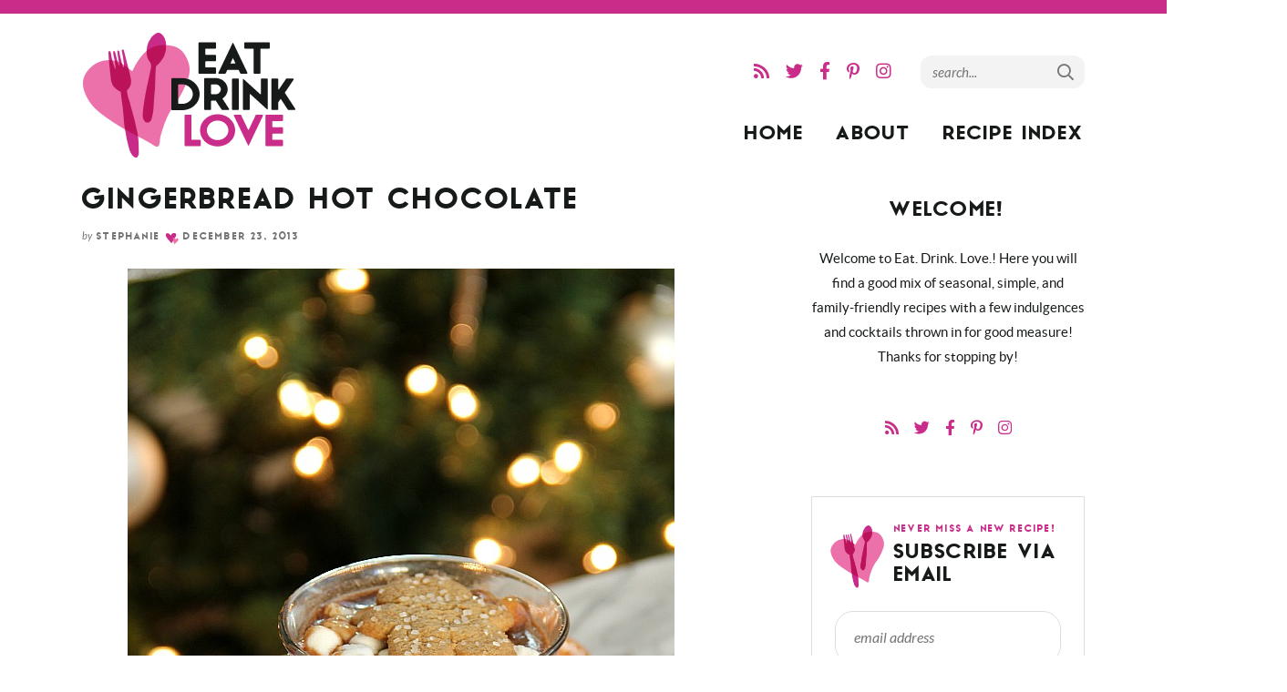

--- FILE ---
content_type: text/html; charset=UTF-8
request_url: https://eat-drink-love.com/gingerbread-hot-chocolate/
body_size: 41580
content:
<!DOCTYPE html>
<html lang="en-US">
<head>
	<meta charset="UTF-8" />
	<meta name="viewport" content="width=device-width, initial-scale=1" />
	<link rel="profile" href="https://gmpg.org/xfn/11" />
	<style></style>
	<meta name='robots' content='index, follow, max-image-preview:large, max-snippet:-1, max-video-preview:-1' />

	<!-- This site is optimized with the Yoast SEO plugin v26.7 - https://yoast.com/wordpress/plugins/seo/ -->
	<title>Gingerbread Hot Chocolate - Eat. Drink. Love.</title>
<style id="wpr-usedcss">@font-face{font-family:anaheimgothic;src:url('https://eat-drink-love.com/wp-content/themes/eatdrinklove2020/fonts/anaheimgothic-webfont.woff2') format('woff2'),url('https://eat-drink-love.com/wp-content/themes/eatdrinklove2020/fonts/anaheimgothic-webfont.woff') format('woff');font-weight:700;font-style:normal;font-display:swap}img.emoji{display:inline!important;border:none!important;box-shadow:none!important;height:1em!important;width:1em!important;margin:0 .07em!important;vertical-align:-.1em!important;background:0 0!important;padding:0!important}:where(.wp-block-button__link){border-radius:9999px;box-shadow:none;padding:calc(.667em + 2px) calc(1.333em + 2px);text-decoration:none}:where(.wp-block-calendar table:not(.has-background) th){background:#ddd}:where(.wp-block-columns){margin-bottom:1.75em}:where(.wp-block-columns.has-background){padding:1.25em 2.375em}:where(.wp-block-post-comments input[type=submit]){border:none}:where(.wp-block-cover-image:not(.has-text-color)),:where(.wp-block-cover:not(.has-text-color)){color:#fff}:where(.wp-block-cover-image.is-light:not(.has-text-color)),:where(.wp-block-cover.is-light:not(.has-text-color)){color:#000}:where(.wp-block-file){margin-bottom:1.5em}:where(.wp-block-file__button){border-radius:2em;display:inline-block;padding:.5em 1em}:where(.wp-block-file__button):is(a):active,:where(.wp-block-file__button):is(a):focus,:where(.wp-block-file__button):is(a):hover,:where(.wp-block-file__button):is(a):visited{box-shadow:none;color:#fff;opacity:.85;text-decoration:none}:where(.wp-block-latest-comments:not([style*=line-height] .wp-block-latest-comments__comment)){line-height:1.1}:where(.wp-block-latest-comments:not([style*=line-height] .wp-block-latest-comments__comment-excerpt p)){line-height:1.8}ol,ul{box-sizing:border-box}:where(.wp-block-navigation.has-background .wp-block-navigation-item a:not(.wp-element-button)),:where(.wp-block-navigation.has-background .wp-block-navigation-submenu a:not(.wp-element-button)){padding:.5em 1em}:where(.wp-block-navigation .wp-block-navigation__submenu-container .wp-block-navigation-item a:not(.wp-element-button)),:where(.wp-block-navigation .wp-block-navigation__submenu-container .wp-block-navigation-submenu a:not(.wp-element-button)),:where(.wp-block-navigation .wp-block-navigation__submenu-container .wp-block-navigation-submenu button.wp-block-navigation-item__content),:where(.wp-block-navigation .wp-block-navigation__submenu-container .wp-block-pages-list__item button.wp-block-navigation-item__content){padding:.5em 1em}:where(p.has-text-color:not(.has-link-color)) a{color:inherit}:where(.wp-block-post-excerpt){margin-bottom:var(--wp--style--block-gap);margin-top:var(--wp--style--block-gap)}:where(.wp-block-preformatted.has-background){padding:1.25em 2.375em}:where(.wp-block-pullquote){margin:0 0 1em}:where(.wp-block-search__button){border:1px solid #ccc;padding:6px 10px}:where(.wp-block-search__button-inside .wp-block-search__inside-wrapper){border:1px solid #949494;box-sizing:border-box;padding:4px}:where(.wp-block-search__button-inside .wp-block-search__inside-wrapper) .wp-block-search__input{border:none;border-radius:0;padding:0 4px}:where(.wp-block-search__button-inside .wp-block-search__inside-wrapper) .wp-block-search__input:focus{outline:0}:where(.wp-block-search__button-inside .wp-block-search__inside-wrapper) :where(.wp-block-search__button){padding:4px 8px}:where(.wp-block-term-description){margin-bottom:var(--wp--style--block-gap);margin-top:var(--wp--style--block-gap)}:where(pre.wp-block-verse){font-family:inherit}:root{--wp--preset--font-size--normal:16px;--wp--preset--font-size--huge:42px}.aligncenter{clear:both}.screen-reader-text{border:0;clip:rect(1px,1px,1px,1px);-webkit-clip-path:inset(50%);clip-path:inset(50%);height:1px;margin:-1px;overflow:hidden;padding:0;position:absolute;width:1px;word-wrap:normal!important}.screen-reader-text:focus{background-color:#ddd;clip:auto!important;-webkit-clip-path:none;clip-path:none;color:#444;display:block;font-size:1em;height:auto;left:5px;line-height:normal;padding:15px 23px 14px;text-decoration:none;top:5px;width:auto;z-index:100000}html :where(.has-border-color){border-style:solid}html :where([style*=border-top-color]){border-top-style:solid}html :where([style*=border-right-color]){border-right-style:solid}html :where([style*=border-bottom-color]){border-bottom-style:solid}html :where([style*=border-left-color]){border-left-style:solid}html :where([style*=border-width]){border-style:solid}html :where([style*=border-top-width]){border-top-style:solid}html :where([style*=border-right-width]){border-right-style:solid}html :where([style*=border-bottom-width]){border-bottom-style:solid}html :where([style*=border-left-width]){border-left-style:solid}html :where(img[class*=wp-image-]){height:auto;max-width:100%}:where(figure){margin:0 0 1em}html :where(.is-position-sticky){--wp-admin--admin-bar--position-offset:var(--wp-admin--admin-bar--height,0px)}body{--wp--preset--color--black:#000000;--wp--preset--color--cyan-bluish-gray:#abb8c3;--wp--preset--color--white:#ffffff;--wp--preset--color--pale-pink:#f78da7;--wp--preset--color--vivid-red:#cf2e2e;--wp--preset--color--luminous-vivid-orange:#ff6900;--wp--preset--color--luminous-vivid-amber:#fcb900;--wp--preset--color--light-green-cyan:#7bdcb5;--wp--preset--color--vivid-green-cyan:#00d084;--wp--preset--color--pale-cyan-blue:#8ed1fc;--wp--preset--color--vivid-cyan-blue:#0693e3;--wp--preset--color--vivid-purple:#9b51e0;--wp--preset--gradient--vivid-cyan-blue-to-vivid-purple:linear-gradient(135deg,rgba(6, 147, 227, 1) 0%,rgb(155, 81, 224) 100%);--wp--preset--gradient--light-green-cyan-to-vivid-green-cyan:linear-gradient(135deg,rgb(122, 220, 180) 0%,rgb(0, 208, 130) 100%);--wp--preset--gradient--luminous-vivid-amber-to-luminous-vivid-orange:linear-gradient(135deg,rgba(252, 185, 0, 1) 0%,rgba(255, 105, 0, 1) 100%);--wp--preset--gradient--luminous-vivid-orange-to-vivid-red:linear-gradient(135deg,rgba(255, 105, 0, 1) 0%,rgb(207, 46, 46) 100%);--wp--preset--gradient--very-light-gray-to-cyan-bluish-gray:linear-gradient(135deg,rgb(238, 238, 238) 0%,rgb(169, 184, 195) 100%);--wp--preset--gradient--cool-to-warm-spectrum:linear-gradient(135deg,rgb(74, 234, 220) 0%,rgb(151, 120, 209) 20%,rgb(207, 42, 186) 40%,rgb(238, 44, 130) 60%,rgb(251, 105, 98) 80%,rgb(254, 248, 76) 100%);--wp--preset--gradient--blush-light-purple:linear-gradient(135deg,rgb(255, 206, 236) 0%,rgb(152, 150, 240) 100%);--wp--preset--gradient--blush-bordeaux:linear-gradient(135deg,rgb(254, 205, 165) 0%,rgb(254, 45, 45) 50%,rgb(107, 0, 62) 100%);--wp--preset--gradient--luminous-dusk:linear-gradient(135deg,rgb(255, 203, 112) 0%,rgb(199, 81, 192) 50%,rgb(65, 88, 208) 100%);--wp--preset--gradient--pale-ocean:linear-gradient(135deg,rgb(255, 245, 203) 0%,rgb(182, 227, 212) 50%,rgb(51, 167, 181) 100%);--wp--preset--gradient--electric-grass:linear-gradient(135deg,rgb(202, 248, 128) 0%,rgb(113, 206, 126) 100%);--wp--preset--gradient--midnight:linear-gradient(135deg,rgb(2, 3, 129) 0%,rgb(40, 116, 252) 100%);--wp--preset--font-size--small:13px;--wp--preset--font-size--medium:20px;--wp--preset--font-size--large:36px;--wp--preset--font-size--x-large:42px;--wp--preset--spacing--20:0.44rem;--wp--preset--spacing--30:0.67rem;--wp--preset--spacing--40:1rem;--wp--preset--spacing--50:1.5rem;--wp--preset--spacing--60:2.25rem;--wp--preset--spacing--70:3.38rem;--wp--preset--spacing--80:5.06rem;--wp--preset--shadow--natural:6px 6px 9px rgba(0, 0, 0, .2);--wp--preset--shadow--deep:12px 12px 50px rgba(0, 0, 0, .4);--wp--preset--shadow--sharp:6px 6px 0px rgba(0, 0, 0, .2);--wp--preset--shadow--outlined:6px 6px 0px -3px rgba(255, 255, 255, 1),6px 6px rgba(0, 0, 0, 1);--wp--preset--shadow--crisp:6px 6px 0px rgba(0, 0, 0, 1)}:where(.is-layout-flex){gap:.5em}:where(.is-layout-grid){gap:.5em}:where(.wp-block-post-template.is-layout-flex){gap:1.25em}:where(.wp-block-post-template.is-layout-grid){gap:1.25em}:where(.wp-block-columns.is-layout-flex){gap:2em}:where(.wp-block-columns.is-layout-grid){gap:2em}.fa,.fab,.fal,.far{-moz-osx-font-smoothing:grayscale;-webkit-font-smoothing:antialiased;display:inline-block;font-style:normal;font-variant:normal;text-rendering:auto;line-height:1}.fa-arrow-right:before{content:"\f061"}.fa-facebook-f:before{content:"\f39e"}.fa-instagram:before{content:"\f16d"}.fa-pinterest-p:before{content:"\f231"}.fa-rss:before{content:"\f09e"}.fa-search:before{content:"\f002"}.fa-times:before{content:"\f00d"}.fa-twitter:before{content:"\f099"}@font-face{font-family:'Font Awesome 5 Brands';font-style:normal;font-weight:400;font-display:swap;src:url("https://eat-drink-love.com/wp-content/themes/eatdrinklove2020/fontawesome-subset/webfonts/fa-brands-400.eot");src:url("https://eat-drink-love.com/wp-content/themes/eatdrinklove2020/fontawesome-subset/webfonts/fa-brands-400.eot?#iefix") format("embedded-opentype"),url("https://eat-drink-love.com/wp-content/themes/eatdrinklove2020/fontawesome-subset/webfonts/fa-brands-400.woff2") format("woff2"),url("https://eat-drink-love.com/wp-content/themes/eatdrinklove2020/fontawesome-subset/webfonts/fa-brands-400.woff") format("woff"),url("https://eat-drink-love.com/wp-content/themes/eatdrinklove2020/fontawesome-subset/webfonts/fa-brands-400.ttf") format("truetype"),url("https://eat-drink-love.com/wp-content/themes/eatdrinklove2020/fontawesome-subset/webfonts/fa-brands-400.svg#fontawesome") format("svg")}.fab{font-family:'Font Awesome 5 Brands';font-weight:400}.fal{font-family:'Font Awesome 5 Pro';font-weight:300}@font-face{font-family:'Font Awesome 5 Pro';font-style:normal;font-weight:400;font-display:swap;src:url("https://eat-drink-love.com/wp-content/themes/eatdrinklove2020/fontawesome-subset/webfonts/fa-regular-400.eot");src:url("https://eat-drink-love.com/wp-content/themes/eatdrinklove2020/fontawesome-subset/webfonts/fa-regular-400.eot?#iefix") format("embedded-opentype"),url("https://eat-drink-love.com/wp-content/themes/eatdrinklove2020/fontawesome-subset/webfonts/fa-regular-400.woff2") format("woff2"),url("https://eat-drink-love.com/wp-content/themes/eatdrinklove2020/fontawesome-subset/webfonts/fa-regular-400.woff") format("woff"),url("https://eat-drink-love.com/wp-content/themes/eatdrinklove2020/fontawesome-subset/webfonts/fa-regular-400.ttf") format("truetype"),url("https://eat-drink-love.com/wp-content/themes/eatdrinklove2020/fontawesome-subset/webfonts/fa-regular-400.svg#fontawesome") format("svg")}.far{font-family:'Font Awesome 5 Pro';font-weight:400}@font-face{font-family:'Font Awesome 5 Pro';font-style:normal;font-weight:900;font-display:swap;src:url("https://eat-drink-love.com/wp-content/themes/eatdrinklove2020/fontawesome-subset/webfonts/fa-solid-900.eot");src:url("https://eat-drink-love.com/wp-content/themes/eatdrinklove2020/fontawesome-subset/webfonts/fa-solid-900.eot?#iefix") format("embedded-opentype"),url("https://eat-drink-love.com/wp-content/themes/eatdrinklove2020/fontawesome-subset/webfonts/fa-solid-900.woff2") format("woff2"),url("https://eat-drink-love.com/wp-content/themes/eatdrinklove2020/fontawesome-subset/webfonts/fa-solid-900.woff") format("woff"),url("https://eat-drink-love.com/wp-content/themes/eatdrinklove2020/fontawesome-subset/webfonts/fa-solid-900.ttf") format("truetype"),url("https://eat-drink-love.com/wp-content/themes/eatdrinklove2020/fontawesome-subset/webfonts/fa-solid-900.svg#fontawesome") format("svg")}.fa{font-family:'Font Awesome 5 Pro';font-weight:900}.yarpp-thumbnail-title,.yarpp-thumbnails-horizontal .yarpp-thumbnail{display:inline-block}.yarpp-thumbnails-horizontal .yarpp-thumbnail{border:1px solid hsla(0,0%,50%,.1);vertical-align:top}.yarpp-thumbnails-horizontal .yarpp-thumbnail>img{display:block}.yarpp-thumbnails-horizontal .yarpp-thumbnail-title{font-size:1em;line-height:1.4em;max-height:2.8em;overflow:hidden;text-decoration:inherit}.yarpp-thumbnails-horizontal .yarpp-thumbnail{width:160px;height:200px;margin:5px;margin-left:0}.yarpp-thumbnail>img{width:150px;height:150px;margin:5px}.yarpp-thumbnails-horizontal .yarpp-thumbnail-title{margin:7px;margin-top:0;width:150px}a,article,aside,body,canvas,center,div,em,fieldset,footer,form,h1,h2,h3,h4,header,html,i,img,label,legend,li,nav,object,ol,p,section,small,span,strong,table,tbody,textarea,time,tr,ul,video{font-family:inherit;font-size:100%;font-weight:inherit;font-style:inherit;vertical-align:baseline;white-space:normal;margin:0;padding:0;border:0;background:0 0}article,aside,footer,header,nav,section{display:block}ol,ul{list-style:none}table{border-collapse:collapse;border-spacing:0}input[type=search],input[type=submit],input[type=text]{-webkit-appearance:none}*{-webkit-box-sizing:border-box;-moz-box-sizing:border-box;box-sizing:border-box}.container{max-width:100%;margin:0 auto}@media (min-width :800px){.span_content{margin-left:0;width:68%;width:-moz-calc(100% - 300px - 5%);width:-webkit-calc(100% - 300px - 5%);width:calc(100% - 300px - 5%);max-width:700px;float:left;display:inline-block}.span_sidebar{width:300px;float:right;clear:right;display:block}}.wrapper{margin:0 auto;padding:0 20px;width:100%;max-width:1140px}.wrap{margin:0 auto;padding:0 20px;width:100%;max-width:1140px}.screen-reader-text{position:absolute;left:-10000px;top:auto;width:1px;height:1px;overflow:hidden}#skip a{position:absolute;left:-10000px;top:auto;width:1px;height:1px;overflow:hidden;color:#161a19;font-size:14px;font-weight:700;border:1px solid #dcdddc;background-color:#dcdddc;padding:5px 10px;text-decoration:none}#skip a:focus{position:absolute;left:8px;top:8px;z-index:3001;width:auto;height:auto}@font-face{font-family:Lato;src:url('https://eat-drink-love.com/wp-content/themes/eatdrinklove2020/fonts/lato-regular-webfont.woff2') format('woff2'),url('https://eat-drink-love.com/wp-content/themes/eatdrinklove2020/fonts/lato-regular-webfont.woff') format('woff');font-weight:400;font-style:normal;font-display:swap}@font-face{font-family:Lato;src:url('https://eat-drink-love.com/wp-content/themes/eatdrinklove2020/fonts/lato-bold-webfont.woff2') format('woff2'),url('https://eat-drink-love.com/wp-content/themes/eatdrinklove2020/fonts/lato-bold-webfont.woff') format('woff');font-weight:700;font-style:normal;font-display:swap}@font-face{font-family:Lato;src:url('https://eat-drink-love.com/wp-content/themes/eatdrinklove2020/fonts/lato-italic-webfont.woff2') format('woff2'),url('https://eat-drink-love.com/wp-content/themes/eatdrinklove2020/fonts/lato-italic-webfont.woff') format('woff');font-weight:400;font-style:italic;font-display:swap}body{font-family:Lato,Arial,helvetica,sans-serif;font-size:19px;font-weight:400;line-height:1.8;color:#161a19;margin:0}a,button,input[type=submit]{text-decoration:none;-webkit-transition:.2s ease-in-out;-moz-transition:.2s ease-in-out;transition:all .2s ease-in-out;-webkit-border-radius:0px;-moz-border-radius:0;border-radius:0}a:active,a:link,a:visited{color:#ca2c89;text-decoration:underline}a:hover{color:#ed71a9}.comments-area a,.post-content a{color:#161a19;border-bottom:1px solid #ed71a9;box-shadow:inset 0 -3px 0 #ed71a9;text-decoration:none;line-height:1}.comments-area a:focus,.comments-area a:hover,.post-content a:focus,.post-content a:hover{color:#383838;border-color:#ed71a9;box-shadow:inset 0 -10px 0 #ed71a9}p{margin:25px 0}img{display:block}h1,h2,h3,h4{font-family:anaheimgothic,"Franklin Gothic Medium","Century Gothic","Trebuchet MS",Arial,sans-serif;line-height:1.1;font-weight:700;text-transform:uppercase;letter-spacing:.1em;margin:25px 0;color:#161a19}h1{font-size:32px}h2{font-size:26px}.post-content h2{margin-top:40px;padding-bottom:12px;border-bottom:1px solid #dcdddc}h3{font-size:23px}.post-content h3{margin-top:30px}h1 em,h3 em{display:block;text-transform:uppercase;letter-spacing:.2em;color:#ca2d89;font-size:11px;font-style:normal;margin-bottom:8px}h4{font-size:16px}strong{font-weight:700}em,i{font-style:italic}.clear{clear:both}.top-bar{background-color:#ca2d89;min-height:15px}.header{clear:both;height:180px}.header .logo{overflow:hidden;width:240px;margin:20px 0;float:left}.header .logo img{width:100%;height:auto;display:block}.header .header-social{float:right;line-height:28px;display:inline-block;vertical-align:middle;margin:50px 0 32px}.header .header-search{float:right;vertical-align:middle;width:180px;margin:46px 0 32px 25px}.span_content img,.span_sidebar img{max-width:100%;height:auto}.span_content ol,.span_content ul{padding:0;margin:25px 0}.span_content ul ul{margin:10px 0}.span_content ul li{list-style-type:disc;margin:0 0 10px 15px;padding:0}.span_content ul li li{list-style-type:circle}.span_content ol li{list-style-type:decimal;margin:0 0 10px 25px;padding:0}.sidebar{font-size:90%;text-align:center}.widget{margin:30px 0 60px;text-align:center}.widget.center,.widget.center .textwidget{text-align:center}h3.widget-title{text-align:center}.widget a{text-decoration:none}.sidebar select{color:#737675;font-size:16px;font-family:Lato,Arial,helvetica,sans-serif;font-style:italic;line-height:50px;height:50px;padding:0 15px;width:100%;border:1px solid #dcdddc;background-color:#fff;border-radius:0;-webkit-appearance:none;-moz-appearance:none;background-image:url([data-uri]);background-position:right 50%;background-repeat:no-repeat}.sidebar .about{text-align:center;margin-top:0;position:relative}.sidebar .about p{margin:0 0 15px;font-size:90%}.sidebar .about img{margin-bottom:20px}.social a{text-decoration:none;padding:5px 7px}.social a svg{fill:#737675;height:13px;width:auto;-webkit-transition:.2s ease-in-out;-moz-transition:.2s ease-in-out;transition:all .2s ease-in-out}.header .social a svg{height:16px}.social a:hover,.social a:hover svg{fill:#ca2c89!important}.sidebar .social{overflow:hidden;padding:0;margin-top:-10px}.social strong{text-indent:-99999px;background:url(https://eat-drink-love.com/wp-content/themes/eatdrinklove2020/images/followme.png) no-repeat;background-size:84px auto;width:84px;height:34px;display:inline-block;vertical-align:middle;margin-top:-14px;margin-right:5px}.sidebar .social a svg{height:17px;fill:#161a19;color:#161a19}.sidebar .item img{width:100%;height:auto;display:block}.sidebar .item a{display:block}.sidebar .item a:hover{opacity:.7}.sidebar .item h4{margin:10px 0;text-align:center}.sidebar .recent{text-align:center;overflow:hidden}.sidebar .recent .item{width:47%;margin:0 6% 4% 0;float:left}.sidebar .recent .item:nth-of-type(2n){margin-right:0}.sidebar .recent .item:nth-of-type(odd){clear:left}.post{margin-bottom:0}h1.post-title,h2.post-title{margin:10px 0}h1.post-title a,h2.post-title a{text-decoration:none;color:#161a19}h1.post-title a:hover,h2.post-title a:hover{color:#ca2c89}.post-meta{font-family:anaheimgothic,"Franklin Gothic Medium","Century Gothic","Trebuchet MS",Arial,sans-serif;text-transform:uppercase;color:#737675;font-size:11px;font-weight:700;letter-spacing:.2em;overflow:hidden;margin:0 0 25px}.post-meta em{font-family:Lato,sans-serif;font-style:normal;text-transform:none;letter-spacing:normal;font-style:italic;font-weight:400}.post-meta a{color:#737675;text-decoration:none}.meta-bottom a:hover,.post-meta a:hover{color:#ca2c89;text-decoration:underline}.post-meta .spacer:before{content:"";display:inline-block;vertical-align:middle;color:#cdcdcd;margin:0;font-weight:300;background:url(https://eat-drink-love.com/wp-content/themes/eatdrinklove2020/images/hearts.png) no-repeat;background-size:100% auto;width:15px;height:14px}.post-meta .avatar{display:inline-block;vertical-align:middle;border-radius:50%;margin-right:5px}.ccount{display:inline-block}.meta-bottom{clear:both;margin:25px 0 15px;overflow:hidden;text-align:left}.meta-bottom p{margin:0}.meta-bottom .left{width:80%;float:left;text-align:left;display:inline-block}.meta-centered{text-align:center}.meta-centered p{margin:10px 0}a#cancel-comment-reply-link,a.comment-reply-link{color:#fff!important;font-size:8px;line-height:1;font-family:Arial,Helvetica,sans-serif;font-weight:700;background-color:#737675;text-transform:uppercase;letter-spacing:0;margin-left:8px;padding:2px 3px 1px;text-decoration:none;box-shadow:none!important;border:none;display:inline-block!important}a#cancel-comment-reply-link:hover,a.comment-reply-link:hover{color:#fff;background-color:#ca2c89}.aligncenter{text-align:center;display:block;margin-right:auto;margin-left:auto}.inner-post{clear:both;margin:40px 0 0}small{font-style:italic;color:#737675;font-size:14px;line-height:1.5}.post-nav{line-height:1.4;text-decoration:none;margin:0 0 100px;padding:20px 2px;overflow:hidden;font-size:16px;line-height:1.2;font-weight:700;text-transform:uppercase;letter-spacing:.15em;font-family:anaheimgothic,"Franklin Gothic Medium","Century Gothic","Trebuchet MS",Arial,sans-serif;border-top:1px solid #dcdddc;border-bottom:1px solid #dcdddc}.post-nav a{color:#161a19;text-decoration:none}.post-nav .nav-previous{float:left;width:48%}.post-nav .nav-next{float:right;text-align:right;width:48%}.post-nav div a:hover{color:#ca2c89}.post-nav em{display:block;font-style:normal;font-size:11px;color:#737675;padding:0 0 5px}.widget.categories ul li{display:inline-block;margin:0!important}.widget.categories a{display:inline-block;font-size:10.5px;font-family:Lato,Arial,helvetica,sans-serif;font-weight:700;text-transform:uppercase;letter-spacing:.1em;padding:3px 10px 1px;margin:3px;text-decoration:none;color:#161a19;background-color:#fff;border:1px solid #dcdddc}.widget.categories a:hover{color:#fff;background-color:#ca2c89}#commentform #submit,#submit{color:#fff;font-size:14px;letter-spacing:.1em;line-height:1.2;font-weight:700;background-color:#161a19;font-family:Lato,Arial,helvetica,sans-serif;text-transform:uppercase;text-decoration:none;box-shadow:none!important;letter-spacing:.1em;cursor:pointer;margin-top:5px;padding:18px 25px 15px;border-radius:10px!important;text-decoration:none;-webkit-transition:.2s ease-in-out;-moz-transition:.2s ease-in-out;transition:all .2s ease-in-out}#commentform #submit:hover,#submit:hover{background-color:#ca2c89;color:#fff}#commentform input{color:#696969;font-size:16px;font-family:Lato,Arial,helvetica,sans-serif;font-weight:400;line-height:18px;background-color:#fff;margin-bottom:7px;padding:10px;border:1px solid #dcdddc}#commentform input[type=email],#commentform input[type=text]{width:100%}#commentform textarea{color:#696969;font-size:16px;font-family:Lato,Arial,helvetica,sans-serif;font-weight:400;line-height:18px;background-color:#fff;margin-bottom:7px;padding:15px;border:1px solid #dcdddc;width:100%}#commentform #submit{width:auto}.search-form{width:100%;max-width:350px;border:none;overflow:hidden;background-color:#f3f3f4;border-radius:12px}.span_content .search-form{max-width:100%}.search-form .search-field{color:#6f6f71;font-size:16px;font-family:Lato,Arial,helvetica,sans-serif;font-weight:400;font-style:italic;line-height:50px;height:50px;background-color:transparent;border-radius:12px;padding:0 15px;border:none;vertical-align:middle;float:left;width:-moz-calc(100% - 40px);width:-webkit-calc(100% - 40px);width:calc(100% - 40px)}.search-form .search-field:focus{outline:0;border:2px solid #ca2c89}.header-search .search-form .search-field{height:36px;line-height:36px;font-size:15px;padding:0 13px;padding-top:2px}.span_content .search-form .search-field{width:-moz-calc(100% - 50px);width:-webkit-calc(100% - 50px);width:calc(100% - 50px)}.search-form .search-submit{background-color:#fff;font-family:Lato,Arial,helvetica,sans-serif;text-transform:uppercase;font-weight:400;letter-spacing:.1em;font-size:21px;color:#161a19;background-color:transparent;line-height:50px;height:50px;border-style:none;vertical-align:middle;text-align:center;margin:-1px 0 0;float:right;cursor:pointer;width:40px}.header-search .search-form .search-submit{background-color:transparent;height:36px;line-height:38px;font-size:18px;color:#737675}.search-form .search-submit:hover{color:#ca2c89}.sidebar .subscribe{border:1px solid #dcdddc;padding:5px 25px 20px;margin-bottom:70px}.inner-post .subscribe{padding:10px 45px 45px;margin-top:100px;margin-bottom:70px;border-radius:20px;background-color:#ed71a9}.subscribe h3{margin:0;text-align:left}.sidebar .subscribe h3{text-align:left;margin:25px 0 25px -10px;background:url(https://eat-drink-love.com/wp-content/themes/eatdrinklove2020/images/favicon.png) left center no-repeat;background-size:auto 100%;padding-left:75px}.inner-post .subscribe h3{text-align:center;font-size:30px;margin:25px 0 0}.subscribe p{margin:0 0 20px;font-weight:500;font-size:18px;text-align:center}.sidebar .subscribe p{font-size:16px;line-height:1.4;margin:10px 0 15px}.subscribe .email-form{clear:none;margin:0;overflow:hidden;background-color:transparent;position:relative;text-align:left}.subscribe .email-input{border:1px solid #dcdddc;border-radius:20px;background-color:#fff;color:#434f57;font-style:italic;font-size:16px;font-family:Lato,Arial,helvetica,sans-serif;float:left;width:-moz-calc(100% - 130px);width:-webkit-calc(100% - 130px);width:calc(100% - 130px);height:58px;line-height:58px;margin:0;padding:2px 20px 0}.email-input:focus{border:2px solid #ed71a9;outline:0}.sidebar .subscribe .email-input{width:100%;float:none}.subscribe .email-submit{border:none;font-family:anaheimgothic,"Franklin Gothic Medium","Century Gothic","Trebuchet MS",Arial,sans-serif;font-size:13px;text-transform:uppercase;letter-spacing:.2em;font-weight:700;color:#161a19;text-align:center;background-color:transparent;border:none;float:right;display:inline-block;width:110px;height:58px;line-height:58px;padding:0;margin:0;text-decoration:none;cursor:pointer}.sidebar .subscribe .email-submit{width:100%;float:none}.subscribe .email-submit:focus,.subscribe .email-submit:hover{color:#ca2d89}.email-input::placeholder{color:#737675}.search-field::placeholder{color:#737675}.footer{overflow:hidden;clear:both;margin-top:50px;border-top:1px solid #dcdddc}.footer a{text-decoration:none;color:#737675}.footer a:hover{color:#ca2c89}.footer .subscribe{margin:0 auto;padding:40px 0 50px;overflow:hidden;max-width:800px}.footer .subscribe .wrap{padding:0!important}.footer .subscribe{overflow:hidden;max-width:100%;padding:50px 0;margin:0}.footer .subscribe .wrap{padding:0 20px!important;max-width:840px}.footer .subscribe h2.title,.footer .subscribe h3.widget-title{width:360px;font-size:24px;float:left;margin:0;padding:12px 0 12px 75px;background:url(https://eat-drink-love.com/wp-content/themes/eatdrinklove2020/images/favicon.png) left center no-repeat;background-size:auto 100%}.footer .subscribe .email-form{width:-moz-calc(100% - 360px);width:-webkit-calc(100% - 360px);width:calc(100% - 360px);float:left;margin-top:12px!important}.sub-footer{padding:30px 0;overflow:hidden;font-size:12px;line-height:20px;text-align:left;background-color:#161a19;color:#a2a3a3}.sub-footer a{text-decoration:none;color:#a2a3a3}.sub-footer a:hover{color:#ee72aa}.footer-nav{width:-moz-calc(100% - 270px);width:-webkit-calc(100% - 270px);width:calc(100% - 270px);float:left;text-transform:lowercase}.footer-nav li{display:inline-block;margin:0 10px 0 0;padding:0}.footer-nav li.top a{font-weight:700;font-family:anaheimgothic,"Franklin Gothic Medium","Century Gothic","Trebuchet MS",Arial,sans-serif;font-size:11px;text-transform:uppercase;letter-spacing:.1em;color:#fff}.copyright{width:270px;float:right;text-align:right}.copyright p{margin:0}.copyright em{text-transform:none;font-weight:400;letter-spacing:normal}.copyright a{text-decoration:underline}#footer_branding{clear:both;float:none;font-style:italic;text-transform:none;letter-spacing:normal;opacity:.6;margin:25px 0}#comments{margin-top:5px}#respond{margin-bottom:90px;padding:3% 5%;background:#f2f2f3;background-size:430px auto}#reply-title a#cancel-comment-reply-link{display:none!important}#comment-list #reply-title a#cancel-comment-reply-link{display:inline-block!important}#comment-list{font-size:90%;list-style-type:none;margin:20px 0 30px;padding:0}#comment-list li{margin:30px 0;padding:25px;background-color:#fff;border:1px solid #dcdddc;list-style-type:none}#comment-list li:before{display:none}#comment-list li.bypostauthor{border:none;padding:0}#comment-list li.bypostauthor>div.comment{background-color:#f4f4f5;padding:20px}#comment-list li p{margin:10px 0}#comment-list li p:last-of-type{margin-bottom:0}.comment-meta{margin:0;font-size:11px;text-align:left;clear:none}.comment-meta:before{display:none}.comment-meta strong{font-weight:700;font-size:14px;color:#161a19}.comment-meta strong a{color:#161a19;text-decoration:underline;border:none!important;box-shadow:none!important}.comment-meta a:hover{color:#ca2c89;text-decoration:underline}#comment-list .avatar{float:right;border-radius:50%;margin:0 0 10px 10px}#commentform{margin-bottom:30px;width:100%}#commentform p{margin-bottom:5px}.akismet_comment_form_privacy_notice{font-style:italic;color:#737675;font-size:14px;line-height:1.4;margin:0 0 80px;display:block}#comment-list li ul{margin:0;padding:0}#comment-list li li{margin-bottom:0;border:none}#main{clear:both;text-align:right;font-size:22px;font-family:anaheimgothic,"Franklin Gothic Medium","Century Gothic","Trebuchet MS",Arial,sans-serif;font-weight:700;text-transform:uppercase;letter-spacing:.1em;display:block;clear:right;float:right;width:-moz-calc(100% - 250px);width:-webkit-calc(100% - 250px);width:calc(100% - 250px);margin-right:-12px}#main ul.mainmenu{display:block;width:100%}#main li{display:inline-block;margin:0 -2px;padding:0;position:relative}#main li a{display:inline-block;padding:0 15px;text-decoration:none;color:#161a19;-webkit-transition:none;-moz-transition:none;transition:none;text-align:center;-webkit-transition:color .2s ease-in-out;-moz-transition:color .2s ease-in-out;transition:color .2s ease-in-out}#main li a:hover,#main li:hover a{color:#ca2c89}#main ul ul{transform:rotateX(-90deg) translateX(-50%);transform-origin:top left;opacity:.3;transition:220ms all .1s ease-out;visibility:hidden;position:absolute;top:45px;left:50%;padding:7px 0;line-height:1.4;background-color:#dcdddc;text-align:center;z-index:2001;width:200px}#main ul ul li{float:none;margin:0}#main li li a,#main li:hover li a{display:block;width:200px;color:#161a19;margin:0;background-color:transparent;padding:9px 15px;border:none;font-family:Lato,Arial,helvetica,sans-serif;font-size:14px;text-transform:none;letter-spacing:normal;font-weight:400;text-align:center;-webkit-transition:.2s ease-in-out;-moz-transition:.2s ease-in-out;transition:all .2s ease-in-out}#main li li.bold a{font-weight:700}#main li li a:hover,#main li li:hover a{color:#ca2c89}#main ul li:focus-within>ul,#main ul li:hover>ul{opacity:1;transform:rotateX(0) translateX(-50%);visibility:visible}#main ul ul li.menu-item-has-children>a:after{content:"\f054";font-family:'Font Awesome 5 Pro';font-weight:400;float:right;display:inline;margin:2px -5px 0 0;font-size:80%}#main ul ul li ul{background-color:#dfdfdf!important;left:300px;top:-7px;margin:0}#main li li li a{color:#161a19!important}#main li li li a:hover,#main li li li:hover a{color:#ca2c89!important}#main ul ul li ul:before{display:none}#main ul ul ul:after{display:none}html{-webkit-text-size-adjust:100%}@media (max-width :900px){#main{font-size:18px}}@media (max-width :799px){body{border:none;padding:0}.wrap,.wrapper{padding:0 20px!important}.span_content{float:none;width:100%;max-width:100%;margin:0 auto}.span_content{max-width:720px}.span_sidebar{clear:both;width:100%;float:none;margin:100px auto 0;border-top:1px solid #ececec;padding-top:70px}.topsidebar{float:none;margin:0 auto;padding:0;width:100%;max-width:300px}#main,.header-search,.header-social{display:none!important}.top-bar{display:none}.header{height:70px;margin:0}.header .logo{display:none}.footer-nav{float:none;width:100%;text-align:center;margin-bottom:30px;font-size:130%}.footer-nav a{padding:5px;display:inline-block}.copyright{float:none;width:100%;text-align:center;margin-bottom:30px}.sidebar .subscribe{display:none}}@media (max-width :680px){.footer .subscribe h2.title,.footer .subscribe h3.widget-title{width:100%;max-width:400px;font-size:24px;float:none;margin:0 auto;padding:12px 0 12px 75px;background:url(https://eat-drink-love.com/wp-content/themes/eatdrinklove2020/images/favicon.png) left center no-repeat;background-size:auto 100%}.footer .subscribe .email-form{width:100%;max-width:400px;margin:0 auto;float:none;margin-top:12px!important}.footer .subscribe .email-input{width:-moz-calc(100% - 55px);width:-webkit-calc(100% -55px);width:calc(100% - 55px)}.footer .subscribe .email-submit{width:55px;font-size:22px}.footer .subscribe .email-submit span{display:none}}.mv-create-card{max-width:100%;width:100%;margin:80px 0!important}.mv-create-card .mv-create-wrapper{background-color:#fff;border:none;border:2px solid #dcdddc;padding:25px!important}.mv-create-card .mv-create-wrapper li,.mv-create-card .mv-create-wrapper p{font-size:18px;font-weight:400;line-height:1.6}.mv-create-card .mv-create-wrapper .mv-create-image-container{max-width:220px;min-width:130px;width:30%!important;float:right}.mv-create-card .mv-create-wrapper h2.mv-create-title-primary{line-height:1.1!important;margin:10px 0;color:#161a19;clear:left;text-transform:uppercase!important;letter-spacing:.1em!important;float:none!important;max-width:100%!important;border:none}.mv-create-card .mv-create-wrapper h3.mv-create-title-secondary{font-size:18px;margin-top:25px;color:#161a19;letter-spacing:normal;font-family:anaheimgothic,sans-serif;text-transform:uppercase;font-weight:700;letter-spacing:.15em}.mv-create-card .mv-create-wrapper .mv-create-instructions h3.mv-create-title-secondary,.mv-create-card .mv-create-wrapper .mv-create-notes h3.mv-create-title-secondary{margin-top:30px}.mv-create-card .mv-create-wrapper h4{margin:15px 0 10px;font-size:15px}.mv-create-card .mv-create-wrapper .mv-create-description{margin:25px 0}.mv-create-card .mv-create-wrapper .mv-create-description p{font-size:20px;line-height:1.6;font-style:italic}.mv-create-card .mv-create-wrapper .mv-create-times{margin:0;opacity:1;line-height:24px!important;display:block!important;color:#737675;text-align:left}.mv-create-card .mv-create-wrapper .mv-create-times *{opacity:1;line-height:20px!important}.mv-create-card .mv-create-wrapper .mv-create-time{border:none!important;display:inline-block;text-align:left;padding:0;margin:0 12px 0 0!important}.mv-create-card .mv-create-wrapper .mv-create-time-format,.mv-create-card .mv-create-wrapper .mv-create-yield{font-size:13px;font-family:anaheimgothic,"Franklin Gothic Medium","Century Gothic","Trebuchet MS",Arial,sans-serif;font-weight:700;text-transform:uppercase;letter-spacing:.15em;color:#737675;opacity:1;display:inline-block}.mv-create-card .mv-create-wrapper .mv-create-time-label{font-size:14px;text-transform:lowercase;font-weight:400;font-style:italic;opacity:1;display:inline-block}.mv-create-card .mv-create-wrapper .mv-create-time-label:after{content:": ";display:inline-block}.mv-create-card .mv-create-wrapper .mv-create-yield{color:#ca2d89;display:block;margin:0!important}.mv-create-card .mv-create-wrapper .mv-create-yield:before{content:"";display:inline-block;vertical-align:middle;color:#cdcdcd;margin:0 5px 0 0;background:url(https://eat-drink-love.com/wp-content/themes/eatdrinklove2020/images/hearts.png) no-repeat;background-size:100% auto;width:15px;height:14px}.mv-create-card .mv-create-wrapper .mv-create-ingredients ul{margin:0;padding:0}.mv-create-card .mv-create-wrapper .mv-create-ingredients ul li{margin:0 0 10px 30px;padding:0;list-style-type:none}.mv-create-card .mv-create-wrapper .mv-create-ingredients ul li:before{color:#ee72aa;content:'\2022';margin:0 0 0 -25px;display:inline-block}.mv-create-card .mv-create-wrapper .mv-create-instructions ol{counter-reset:li;margin:0;padding:0}.mv-create-card .mv-create-wrapper .mv-create-instructions ol>li{padding:0;margin:0 0 20px 35px;list-style-type:none;position:relative}.mv-create-card .mv-create-wrapper .mv-create-instructions ol>li:before{content:counter(li);counter-increment:li;position:absolute;display:block!important;background-color:#ee72aa;-webkit-border-radius:50%;-moz-border-radius:50%;border-radius:50%;height:23px;width:23px;color:#fff;left:-22px;top:5px;transform:translateX(-50%);line-height:22px;font-size:11px;text-align:center;font-family:Lato;font-weight:700}.mv-create-card .mv-create-wrapper .mv-create-reviews{margin:20px 0}.mv-create-card .mv-create-wrapper .mv-create-notes{border-top:2px solid #f3f3f4;margin-top:35px;padding-bottom:1px;font-size:90%}.mv-create-card .mv-create-wrapper .mv-create-notes p{margin:20px 0}.mv-create-card .mv-create-wrapper .mv-create-notes p em{font-size:80%;color:#737675}.mv-create-card .mv-create-wrapper .mv-create-nutrition{padding:0;margin:0;line-height:23px;font-size:14px;opacity:1!important;background-color:#f3f4f3;color:#737675;padding:25px 30px 15px}.mv-create-card .mv-create-wrapper h3.mv-create-nutrition-title{margin:0!important}.mv-create-card .mv-create-wrapper .mv-create-nutrition-title:before{display:none!important}.mv-create-card .mv-create-wrapper .mv-create-nutrition-box{padding:0;background-color:transparent}.mv-create-card .mv-create-wrapper .mv-create-nutrition *{opacity:1!important}.mv-create-card .mv-create-wrapper .mv-create-nutrition-item{font-size:100%;font-weight:700}.mv-create-card .mv-create-wrapper .mv-create-nutrition-item:afterr{content:", ";display:inline}.mv-create-card .mv-create-wrapper .mv-create-nutrition-item:last-child:after,.mv-create-card .mv-create-wrapper .mv-create-nutrition-yield:after{display:none}.mv-create-card .mv-create-wrapper .mv-create-nutrition-amount,.mv-create-card .mv-create-wrapper .mv-create-nutrition-amount em{font-size:14px}.mv-create-card .mv-create-wrapper .mv-create-nutrition .mv-create-uppercase{font-weight:400;color:#737675;font-size:100%}.mv-create-card .mv-create-wrapper .mv-create-nutrition h4{margin:0}.mv-create-footer{opacity:1!important}.mv-create-footer-flexbox,.mv-create-footer-flexbox .mv-create-copy,.mv-create-footer-flexbox .mv-create-wrapper .mv-create-categories{font-size:12px;font-weight:400;letter-spacing:normal!important;color:#9e9ea2;opacity:1!important;font-family:Lato,Arial,Helvetica,sans-serif;opacity:1!important}.mv-create-footer-flexbox *{opacity:1!important;color:#9e9ea2!important;letter-spacing:normal!important}.mv-create-footer-flexbox .mv-create-strong{font-weight:400;text-transform:uppercase;font-size:10px;font-family:anaheimgothic;letter-spacing:.1em!important;opacity:1!important}.mv-create-footer-flexbox .mv-create-copy{padding:0}.mv-create-card .mv-create-wrapper button.mv-create-print-button{text-decoration:none;font-family:anaheimgothic,Arial,Helvetica,sans-serif;text-transform:uppercase;letter-spacing:.2em;font-weight:400;font-size:13px;line-height:1;background-size:100% auto;color:#fff;background-color:#ee72aa;border:none;padding:13px;border-radius:12px;margin:0 auto}.mv-create-card .mv-create-wrapper button.mv-create-print-button:before{content:"\f02f";font-family:"Font Awesome 5 Pro";display:inline;font-weight:700;margin-right:1px}.mv-create-card .mv-create-wrapper button.mv-create-print-button:hover{background-color:#ca2d89;cursor:pointer}@media (max-width :500px){h1{font-size:28px}.mv-create-card .mv-create-wrapper{padding:15px!important}.mv-create-card .mv-create-wrapper h2.mv-create-title-primary{font-size:21px;text-align:center}.mv-create-card .mv-create-wrapper .mv-create-times,.mv-create-card .mv-create-wrapper .mv-create-yield{text-align:center}.mv-create-card .mv-create-wrapper .mv-create-description,.mv-create-card .mv-create-wrapper .mv-create-description p{text-align:center}.mv-create-card .mv-create-wrapper .mv-create-description{border-bottom:1px solid #dcdddc;padding-bottom:15px}.mv-create-card .mv-create-wrapper .mv-create-image-container{max-width:100%;width:220px!important;float:none;margin:0 auto;overflow:hidden}}body{position:relative}#cmh{width:100%;z-index:99;top:0;position:fixed;transition:transform .2s ease,opacity .2s ease;pointer-events:none}#cmh.active{position:absolute}#cmh.active.fixed{position:fixed}#cmtb{padding:10px;pointer-events:auto}#cmtb:after{content:"";display:table;clear:both}#cmhb,#cms,#cmtb img,#mt{height:50px}#cmtb img{height:46px}#cmtb{height:50px}#custom-mobile-logo-link{float:left}#cmhb,#cms{float:right;width:35px;cursor:pointer}#cms{margin-right:10px;position:relative}#cms i{color:#fff;font-size:24px;position:absolute;top:10px;right:2px;transition:opacity .2s ease}#cms i+i,#cms.active i{opacity:0}#cms.active i+i{opacity:1}#cms i.fal{font-size:32px;top:7px}#cmfw{position:absolute;top:50px;left:0;pointer-events:none;z-index:99;opacity:0;transition:opacity .2s ease,transform .2s ease;width:100%;background:inherit;transform:translateY(-30px)}body>#cmfw{position:absolute;top:113px}body>#cmfw{max-width:none}@media all and (max-width:800px){body>#cmfw{display:none}}#cmfw.active{opacity:1;pointer-events:auto;transform:translateY(0);background-color:#efefee}#cmfw form,#cmtb form{border:1px solid #efefee;width:94%;max-width:100%;margin:3%;background-color:#fff}#cmtb form.search-form .search-submit{text-align:right;padding-right:12px}#cmfw .search-field,#cmtb form.search-form .search-input{font-size:16px;color:#666;background-color:transparent;border:none;border-radius:0}#cmtb form.search-form .search-input,#cmtb form.search-form .search-submit{height:50px;line-height:50px;border:none;background:inherit;color:#333}#cmtb form.search-form .search-submit i{font-size:20px;font-weight:400}#cmtb form.search-form .search-input::-webkit-input-placeholder{color:#9e9e9e}#cmtb form.search-form .search-input::-moz-placeholder{color:#9e9e9e}#cmtb form.search-form .search-input:-ms-input-placeholder{color:##9e9e9e}#cmtb form.search-form .search-input:-moz-placeholder{color:#9e9e9e}#cmmc{pointer-events:none;opacity:0;transform:translateY(-30px);transition:transform .2s ease,opacity .2s ease;border-bottom:1px solid #efefee}.active #cmmc{pointer-events:auto;opacity:1;transform:translateY(0)}#cmmc .sub-menu{display:none}#cmmc .active>.sub-menu{margin-bottom:15px}#cmmc .active>.sub-menu ul{margin-bottom:5px}#cmmc .active>.sub-menu .sub-menu{margin-top:0}#cmmc li{display:block;font-weight:700;border-bottom:1px solid #efefee;padding:0;text-align:center;position:relative;font-weight:700;font-family:anaheimgothic,"Franklin Gothic Medium","Century Gothic","Trebuchet MS",Arial,sans-serif;text-transform:uppercase;letter-spacing:.15em;font-size:16px}#cmmc li a i{margin-right:5px}#cmmc li li,.text-dark #cmmc li li{padding:0;text-transform:none;letter-spacing:none;border-bottom:none;letter-spacing:normal;font-weight:400;font-family:Lato;font-size:15px}#cmmc li a{text-decoration:none;padding:10px 15px;display:inline-block;width:80%}#cmmc li.menu-item-has-children a{width:auto}#cmmc li li a{padding:5px 15px}#cmmc li li li a{font-style:italic;font-size:90%;opacity:.8}#cmmc .menu-item-has-children{cursor:pointer}#cmmc .menu-item-has-children:before{content:'+';font-weight:400;font-style:normal;margin:1px 20px 0 0;text-decoration:none;color:#fff;font-size:26px;position:absolute;right:0}#cmmc ul ul .menu-item-has-children:before{margin-top:-3px}#cmmc .menu-item-has-children.active:before{content:'–'}#mt{position:relative;top:5px;cursor:pointer;width:30px;height:20px}#mt span,#mt span:after,#mt span:before{cursor:pointer;border-radius:1px;height:2px;width:30px;background:#fff;position:absolute;top:8px;display:block;content:'';-webkit-transition:.2s ease-in-out;-moz-transition:.2s ease-in-out;-ms-transition:.2s ease-in-out;-o-transition:.2s ease-in-out;transition:all .2s ease-in-out}#mt span:before{top:-8px}.active #mt span{background:rgba(0,0,0,0)}.active #mt span:after,.active #mt span:before{top:0}.active #mt span:before{-webkit-transform:rotate(45deg);transform:rotate(45deg)}.active #mt span:after{-webkit-transform:rotate(-45deg);transform:rotate(-45deg)}.layout-middle{text-align:center}.layout-middle #custom-mobile-logo-link{display:block;width:-moz-calc(100% - 100px);width:-webkit-calc(100% - 100px);width:calc(100% - 100px);text-align:center;float:none;margin:0 auto;position:relative;top:-10px;height:50px}.layout-middle #custom-mobile-logo-link img{margin:0 auto}.layout-middle #cmhb,.layout-middle #cms{float:none}.layout-middle #cmhb,.layout-middle #cms{position:absolute;top:0;padding-top:10px;right:10px;margin-right:0}.layout-middle #cms{text-align:right}.layout-middle #cmhb{right:auto;left:10px}#cmh.text-dark ul li a{color:#262626}.text-dark #mt span,.text-dark #mt span:after,.text-dark #mt span:before{background:#aeaead}.text-dark #cmmc .menu-item-has-children:before,.text-dark #cms i,.text-dark #cmtb form.search-form .search-input,.text-dark #cmtb form.search-form .search-submit{color:#aeaead}.text-dark.active #mt span{background:rgba(0,0,0,0)}.text-dark #cmfw{border-top:none;border-bottom:1px solid #efefee}.text-dark #cmmc li{border-bottom:1px solid #efefee}.text-dark #cmtb form.search-form .search-input::-webkit-input-placeholder{color:#424242}.text-dark #cmtb form.search-form .search-input::-moz-placeholder{color:#424242}.text-dark #cmtb form.search-form .search-input:-ms-input-placeholder{color:#404343}.text-dark #cmtb form.search-form .search-input:-moz-placeholder{color:#404343}@media all and (min-width:800px){#cmh{display:none}}@media screen and (max-width:600px){html :where(.is-position-sticky){--wp-admin--admin-bar--position-offset:0px}body{position:static}}:root{--mv-create-radius:0}.mv-create-screen-reader-text{overflow:hidden;clip:rect(1px,1px,1px,1px);position:absolute!important;width:1px;height:1px;margin:-1px;padding:0;border:0;clip-path:inset(50%)}.mv-create-screen-reader-text:focus{clip:auto!important;z-index:1000000;top:5px;left:5px;width:auto;height:auto;padding:15px 23px 14px;color:#444;background-color:#eee;font-size:1em;line-height:normal;text-decoration:none;clip-path:none}.mv-create-card{position:relative;clear:both;box-sizing:border-box;max-width:1400px;margin:40px 0 20px}.mv-create-card.mv-create-center-cards{margin-right:auto;margin-left:auto}.mv-create-card:not(.mv-list-card):not(.mv-index-card){min-height:711px}.mv-create-card *{box-sizing:inherit}.mv-create-card :after,.mv-create-card :before{display:none;clear:none;box-sizing:inherit}.mv-create-card i:after,.mv-create-card i:before{display:inline}.mv-create-wrapper::after{display:table;clear:both;content:''}.mv-create-card,.mv-create-footer,.mv-create-header{display:block}.mv-create-wrapper{padding:20px 0 10px;background:#fff}@media (min-width:367px){.mv-create-wrapper{padding:20px 20px 10px;border:3px solid #f4f4f4}}.mv-create-wrapper>div{margin-bottom:20px}.mv-create-card img{width:auto;max-width:100%;height:auto}.mv-create-card li,.mv-create-card ol,.mv-create-card p,.mv-create-card ul{font-size:var(--mv-create-base-font-size, 16px);text-align:left}.mv-create-card .mv-create-title-primary{font-size:var(--mv-create-title-primary, 30px)}.mv-create-card .mv-create-title-secondary{margin:20px 0 10px;font-size:var(--mv-create-title-secondary, 24px)}.mv-create-card h3,.mv-create-card h4{font-size:var(--mv-create-subtitles, 18px)}h1.mv-create-title-primary,h2.mv-create-title-primary,h2.mv-create-title-secondary,h3.mv-create-title-secondary{float:none;clear:none;margin:0 0 10px;padding:0;border:none;line-height:2.2em}h2.mv-create-title-secondary,h3.mv-create-title-secondary{margin-top:20px}.mv-create-ingredients h3,.mv-create-ingredients h4,.mv-create-instructions h3,.mv-create-instructions h4,.mv-create-notes h3,.mv-create-notes h4{clear:none;margin:20px 0 10px;padding:0;border:none;line-height:1.4em}.mv-create-ingredients img,.mv-create-instructions img,.mv-create-notes img{display:block}.mv-create-card p{margin:0 0 10px;line-height:1.4em}.mv-create-card ol,.mv-create-card ul{margin:10px 0 10px 30px;padding:0}.mv-create-card li{margin:5px 0;padding:0;line-height:1.4em}.mv-create-has-uppercase .mv-create-uppercase{letter-spacing:.03em;text-transform:uppercase}.mv-create-strong{display:inline-block;clear:none;margin:0;padding:0;border:none;line-height:1.4em}.screen-reader-text{overflow:hidden;clip:rect(1px,1px,1px,1px);position:absolute!important;width:1px;height:1px;margin:-1px;padding:0;border:0;word-wrap:normal!important;clip-path:inset(50%)}.mv-no-js .mv-create-image-container{margin-bottom:20px}.js .mv-create-image-container{float:right;width:33%;min-width:180px;max-width:300px;margin-left:20px}.mv-create-md .mv-create-image-container{margin-bottom:20px}.mv-create-sm .mv-create-image-container{float:none;width:100%;min-width:auto;max-width:none;margin:0 0 20px}img.mv-create-image{display:block;width:100%;margin:0 auto 10px}.mv-create-pinterest{display:none!important}.mv-create-reviews{margin-bottom:10px}.mv-no-js .mv-create-reviews{display:none}.mv-create-reviews .mv-create-sm{clear:both}.mv-create-card .mv-create-print-form{margin:0;padding:0;border:none;background:0 0}.mv-create-print-button{position:relative;z-index:1}.mv-create-header{overflow:visible;position:static;height:auto;margin-bottom:10px}.mv-create-description{clear:left}.mv-create-times{display:flex;clear:left;margin:20px 0;flex-wrap:wrap}.mv-create-time{margin-bottom:10px;padding:10px 5px;flex:1 1 100%}@media screen and (min-width:601px){.mv-no-js .mv-create-times-2 .mv-create-time{flex-basis:50%}.mv-no-js .mv-create-times-2 .mv-create-time:first-child{border-right:1px solid #f4f4f4}.mv-no-js .mv-create-times-2 .mv-create-time:last-child{border-left:1px solid #f4f4f4}}.js .mv-create-times.mv-create-times-sm .mv-create-time{flex-basis:100%}.mv-create-times-2.mv-create-times-lg .mv-create-time,.mv-create-times-2.mv-create-times-md .mv-create-time,.mv-create-times-2.mv-create-times-xl .mv-create-time{border-left:1px solid #f4f4f4;flex-basis:50%}.mv-create-times-2.mv-create-times-lg .mv-create-time:first-child,.mv-create-times-2.mv-create-times-lg .mv-create-time:nth-child(odd),.mv-create-times-2.mv-create-times-md .mv-create-time:first-child,.mv-create-times-2.mv-create-times-md .mv-create-time:nth-child(odd),.mv-create-times-2.mv-create-times-xl .mv-create-time:first-child,.mv-create-times-2.mv-create-times-xl .mv-create-time:nth-child(odd){border-left:none}.mv-create-time-format,.mv-create-time-label{display:block;font-size:.875em;text-align:center}.mv-time-part{white-space:nowrap}.mv-create-target{float:right;clear:right;width:300px;margin:10px 0 20px;padding-left:20px}@media (min-width:367px){.mv-create-target{width:320px}}.mv-no-js .mv-create-target{display:none}.mv-create-md .mv-create-target,.mv-create-sm .mv-create-target{float:none;margin:10px auto 20px;padding-left:0}@media (max-width:560px){.mv-create-target,.mv-create-target.mv-create-primary-unit{float:none;margin:10px auto 20px;padding-left:0}}@media print{.mv-create-target{display:none}}.mv-create-ingredients{clear:left}.mv-create-yield{display:block;margin-top:-.5em;opacity:.6;font-size:.75em}.mv-create-instructions{clear:left}.obj-fit{position:absolute;width:100%!important;max-width:none;height:100%!important;object-fit:cover}.mv-create-nutrition{position:relative;clear:both;padding-top:20px;line-height:1.4em;text-align:left}.mv-create-nutrition-item{display:inline-block;padding-right:3px;opacity:.6;font-size:.75em;white-space:nowrap}.mv-create-nutrition-title{position:relative;margin-bottom:10px}.mv-create-nutrition-title span{opacity:.6}.mv-create-nutrition-amount,.mv-create-nutrition-title{padding-right:5px}.mv-create-nutrition-amount{opacity:.6}.mv-create-nutrition-label{display:inline-block;margin:0;padding:0 1px 0 0;font-size:1em}[data-derive-font-from]{opacity:0;transition:opacity .2s ease}[data-derive-font-from=done]{opacity:1}.mv-create-footer{overflow:visible;position:static;height:auto;margin-top:5px;opacity:.6;font-size:.75em}.mv-create-lg .mv-create-footer-flexbox,.mv-create-md .mv-create-footer-flexbox,.mv-create-xl .mv-create-footer-flexbox{display:flex;flex-wrap:wrap}.mv-create-copy{margin-right:20px;flex:1}.mv-create-categories{text-align:left;flex:2}.mv-create-lg .mv-create-categories,.mv-create-md .mv-create-categories,.mv-create-xl .mv-create-categories{text-align:right}.mv-create-category{white-space:nowrap}.mv-create-footer .mv-create-strong{font-size:1em}.mv-create-hands-free{width:100%;display:flex;justify-content:flex-end}@media (max-width:778px){.mv-create-hands-free{justify-content:flex-start}}@media print{.mv-create-hands-free{display:none}@page{margin:1cm;padding:1cm}.mv-create-time-format,.mv-create-time-label{text-align:left!important}br:only-child,p:empty{display:none!important}.mv-create-ingredients ul{list-style:disc!important}.mv-create-instructions p{page-break-inside:avoid}.mv-create-reviews{display:none!important}.mv-create-time{padding:0 20px!important;flex:none!important}.mv-create-time:first-child{padding-left:0!important}.mv-create-nutrition{page-break-inside:avoid}}.mv-reviews{min-height:50px;text-align:center}.mv-create-card-style-square .mv-create-wrapper{border-color:#f4f4f4;border-color:var(--mv-create-base,#f4f4f4)}.mv-create-card-style-square .mv-create-title-primary{float:left;width:100%}.mv-create-card-style-square.mv-create-lg .mv-create-title-primary{max-width:calc(100% - 200px)}.mv-create-card-style-square.mv-create-xl .mv-create-title-primary{max-width:calc(67% - 20px)}.mv-create-card-style-square .mv-create-print-button{display:block;width:100%;padding-right:0;padding-left:0;text-align:center}.js .mv-create-card-style-square .mv-create-image-container{width:180px}.mv-create-card-style-square.mv-create-sm .mv-create-image-container{width:100%}.mv-create-card-style-square.mv-create-xl .mv-create-image-container{width:33%}.mv-create-card-style-square .mv-create-nutrition-title:before{background:#f4f4f4;background:var(--mv-create-base,#f4f4f4);display:block;position:absolute;top:-20px;right:5px;left:0;height:3px;content:''}.yarpp-related{margin-bottom:1em;margin-top:1em}.yarpp-related a{font-weight:700;text-decoration:none}.yarpp-related .yarpp-thumbnail-title{font-size:96%;font-weight:700;text-align:left;text-decoration:none}.yarpp-related h3{font-size:125%;font-weight:700;margin:0;padding:0 0 5px;text-transform:capitalize}</style>
	<meta name="description" content="Gingerbread Hot Chocolate - Rich hot chocolate with a gingerbread twist!" />
	<link rel="canonical" href="https://eat-drink-love.com/gingerbread-hot-chocolate/" />
	<meta property="og:locale" content="en_US" />
	<meta property="og:type" content="article" />
	<meta property="og:title" content="Gingerbread Hot Chocolate - Eat. Drink. Love." />
	<meta property="og:description" content="Gingerbread Hot Chocolate - Rich hot chocolate with a gingerbread twist!" />
	<meta property="og:url" content="https://eat-drink-love.com/gingerbread-hot-chocolate/" />
	<meta property="og:site_name" content="Eat. Drink. Love." />
	<meta property="article:published_time" content="2013-12-23T05:05:41+00:00" />
	<meta property="article:modified_time" content="2020-11-20T23:03:22+00:00" />
	<meta property="og:image" content="https://eat-drink-love.com/wp-content/uploads/2013/12/Gingerbread-Hot-Chocolate-4-square.jpg" />
	<meta property="og:image:width" content="600" />
	<meta property="og:image:height" content="600" />
	<meta property="og:image:type" content="image/jpeg" />
	<meta name="author" content="Stephanie" />
	<meta name="twitter:label1" content="Written by" />
	<meta name="twitter:data1" content="Stephanie" />
	<meta name="twitter:label2" content="Est. reading time" />
	<meta name="twitter:data2" content="1 minute" />
	<script type="application/ld+json" class="yoast-schema-graph">{"@context":"https://schema.org","@graph":[{"@type":"Article","@id":"https://eat-drink-love.com/gingerbread-hot-chocolate/#article","isPartOf":{"@id":"https://eat-drink-love.com/gingerbread-hot-chocolate/"},"author":{"name":"Stephanie","@id":"https://eat-drink-love.com/#/schema/person/ae66247d23d69f431c63283c9e0aee04"},"headline":"Gingerbread Hot Chocolate","datePublished":"2013-12-23T05:05:41+00:00","dateModified":"2020-11-20T23:03:22+00:00","mainEntityOfPage":{"@id":"https://eat-drink-love.com/gingerbread-hot-chocolate/"},"wordCount":209,"commentCount":32,"image":{"@id":"https://eat-drink-love.com/gingerbread-hot-chocolate/#primaryimage"},"thumbnailUrl":"https://eat-drink-love.com/wp-content/uploads/2013/12/Gingerbread-Hot-Chocolate-4-square.jpg","keywords":["chocolate","gingerbread","gingerbread hot chocolate"],"articleSection":["Christmas","Drinks","Holidays"],"inLanguage":"en-US","potentialAction":[{"@type":"CommentAction","name":"Comment","target":["https://eat-drink-love.com/gingerbread-hot-chocolate/#respond"]}]},{"@type":"WebPage","@id":"https://eat-drink-love.com/gingerbread-hot-chocolate/","url":"https://eat-drink-love.com/gingerbread-hot-chocolate/","name":"Gingerbread Hot Chocolate - Eat. Drink. Love.","isPartOf":{"@id":"https://eat-drink-love.com/#website"},"primaryImageOfPage":{"@id":"https://eat-drink-love.com/gingerbread-hot-chocolate/#primaryimage"},"image":{"@id":"https://eat-drink-love.com/gingerbread-hot-chocolate/#primaryimage"},"thumbnailUrl":"https://eat-drink-love.com/wp-content/uploads/2013/12/Gingerbread-Hot-Chocolate-4-square.jpg","datePublished":"2013-12-23T05:05:41+00:00","dateModified":"2020-11-20T23:03:22+00:00","author":{"@id":"https://eat-drink-love.com/#/schema/person/ae66247d23d69f431c63283c9e0aee04"},"description":"Gingerbread Hot Chocolate - Rich hot chocolate with a gingerbread twist!","breadcrumb":{"@id":"https://eat-drink-love.com/gingerbread-hot-chocolate/#breadcrumb"},"inLanguage":"en-US","potentialAction":[{"@type":"ReadAction","target":["https://eat-drink-love.com/gingerbread-hot-chocolate/"]}]},{"@type":"ImageObject","inLanguage":"en-US","@id":"https://eat-drink-love.com/gingerbread-hot-chocolate/#primaryimage","url":"https://eat-drink-love.com/wp-content/uploads/2013/12/Gingerbread-Hot-Chocolate-4-square.jpg","contentUrl":"https://eat-drink-love.com/wp-content/uploads/2013/12/Gingerbread-Hot-Chocolate-4-square.jpg","width":600,"height":600},{"@type":"BreadcrumbList","@id":"https://eat-drink-love.com/gingerbread-hot-chocolate/#breadcrumb","itemListElement":[{"@type":"ListItem","position":1,"name":"Home","item":"https://eat-drink-love.com/"},{"@type":"ListItem","position":2,"name":"Gingerbread Hot Chocolate"}]},{"@type":"WebSite","@id":"https://eat-drink-love.com/#website","url":"https://eat-drink-love.com/","name":"Eat. Drink. Love.","description":"","potentialAction":[{"@type":"SearchAction","target":{"@type":"EntryPoint","urlTemplate":"https://eat-drink-love.com/?s={search_term_string}"},"query-input":{"@type":"PropertyValueSpecification","valueRequired":true,"valueName":"search_term_string"}}],"inLanguage":"en-US"},{"@type":"Person","@id":"https://eat-drink-love.com/#/schema/person/ae66247d23d69f431c63283c9e0aee04","name":"Stephanie","image":{"@type":"ImageObject","inLanguage":"en-US","@id":"https://eat-drink-love.com/#/schema/person/image/","url":"https://secure.gravatar.com/avatar/6f53a3bd84eacca67ae8a8055f215452ed45fa99b5561cc0e9f3e6684e3c848c?s=96&d=https%3A%2F%2Feat-drink-love.com%2Fwp-content%2Fthemes%2Featdrinklove%2Fimages%2Fgravatar.png&r=g","contentUrl":"https://secure.gravatar.com/avatar/6f53a3bd84eacca67ae8a8055f215452ed45fa99b5561cc0e9f3e6684e3c848c?s=96&d=https%3A%2F%2Feat-drink-love.com%2Fwp-content%2Fthemes%2Featdrinklove%2Fimages%2Fgravatar.png&r=g","caption":"Stephanie"},"sameAs":["https://eat-drink-love.com","https://x.com/eatdrinkluv"],"url":"https://eat-drink-love.com/author/eatd5527/"}]}</script>
	<!-- / Yoast SEO plugin. -->


<link rel='dns-prefetch' href='//scripts.mediavine.com' />
<link rel='dns-prefetch' href='//plausible.io' />
<link rel="alternate" type="application/rss+xml" title="Eat. Drink. Love. &raquo; Gingerbread Hot Chocolate Comments Feed" href="https://eat-drink-love.com/gingerbread-hot-chocolate/feed/" />
<link rel="alternate" title="oEmbed (JSON)" type="application/json+oembed" href="https://eat-drink-love.com/wp-json/oembed/1.0/embed?url=https%3A%2F%2Feat-drink-love.com%2Fgingerbread-hot-chocolate%2F" />
<link rel="alternate" title="oEmbed (XML)" type="text/xml+oembed" href="https://eat-drink-love.com/wp-json/oembed/1.0/embed?url=https%3A%2F%2Feat-drink-love.com%2Fgingerbread-hot-chocolate%2F&#038;format=xml" />
<style id='wp-img-auto-sizes-contain-inline-css' type='text/css'></style>
<style id='wp-emoji-styles-inline-css' type='text/css'></style>
<style id='wp-block-library-inline-css' type='text/css'></style><style id='global-styles-inline-css' type='text/css'></style>

<style id='classic-theme-styles-inline-css' type='text/css'></style>


<style id='yarpp-thumbnails-inline-css' type='text/css'></style>




<script type="text/javascript" async="async" fetchpriority="high" data-noptimize="1" data-cfasync="false" src="https://scripts.mediavine.com/tags/eat-drink-love.js?ver=6.9" id="mv-script-wrapper-js"></script>
<script type="text/javascript" defer data-domain='eat-drink-love.com' data-api='https://plausible.io/api/event' data-cfasync='false' src="https://plausible.io/js/plausible.outbound-links.js?ver=2.5.0" id="plausible-analytics-js"></script>
<script type="text/javascript" id="plausible-analytics-js-after">
/* <![CDATA[ */
window.plausible = window.plausible || function() { (window.plausible.q = window.plausible.q || []).push(arguments) }
//# sourceURL=plausible-analytics-js-after
/* ]]> */
</script>
<script type="text/javascript" src="https://eat-drink-love.com/wp-includes/js/jquery/jquery.min.js?ver=3.7.1" id="jquery-core-js"></script>
<script type="text/javascript" src="https://eat-drink-love.com/wp-includes/js/jquery/jquery-migrate.min.js?ver=3.4.1" id="jquery-migrate-js"></script>
<link rel="https://api.w.org/" href="https://eat-drink-love.com/wp-json/" /><link rel="alternate" title="JSON" type="application/json" href="https://eat-drink-love.com/wp-json/wp/v2/posts/6058" /><link rel="EditURI" type="application/rsd+xml" title="RSD" href="https://eat-drink-love.com/xmlrpc.php?rsd" />
<meta name="generator" content="WordPress 6.9" />
<link rel='shortlink' href='https://eat-drink-love.com/?p=6058' />
		<style></style>
	<noscript><style id="rocket-lazyload-nojs-css">.rll-youtube-player, [data-lazy-src]{display:none !important;}</style></noscript>
<!--Favicon-->
<link rel="apple-touch-icon" sizes="180x180" href="https://eat-drink-love.com/wp-content/themes/eatdrinklove2020/favicon/apple-touch-icon.png">
<link rel="icon" type="image/png" sizes="32x32" href="https://eat-drink-love.com/wp-content/themes/eatdrinklove2020/favicon/favicon-32x32.png">
<link rel="icon" type="image/png" sizes="16x16" href="https://eat-drink-love.com/wp-content/themes/eatdrinklove2020/favicon/favicon-16x16.png">
<link rel="mask-icon" href="https://eat-drink-love.com/wp-content/themes/eatdrinklove2020/safari-pinned-tab.svg" color="#ca2c89">
<meta name="msapplication-TileColor" content="#ffffff">
<meta name="theme-color" content="#ffffff">
<meta name="google-site-verification" content="-qNsxUKKB8k1qDxGyQ7oigeHrHJ8J0I4a0MmrHKfa6A" />
<meta name="pinterest-rich-pin" content="false" />


<!-- Google Analytics -->
<script>
(function(i,s,o,g,r,a,m){i['GoogleAnalyticsObject']=r;i[r]=i[r]||function(){
(i[r].q=i[r].q||[]).push(arguments)},i[r].l=1*new Date();a=s.createElement(o),
m=s.getElementsByTagName(o)[0];a.async=1;a.src=g;m.parentNode.insertBefore(a,m)
})(window,document,'script','https://www.google-analytics.com/analytics.js','ga');

ga('create', 'UA-23647822-1', 'auto');
ga('send', 'pageview');
</script>
<!-- End Google Analytics -->



<meta name="generator" content="WP Rocket 3.20.3" data-wpr-features="wpr_remove_unused_css wpr_lazyload_images wpr_lazyload_iframes wpr_cdn wpr_desktop" /></head>

<body class="wp-singular post-template-default single single-post postid-6058 single-format-standard wp-theme-eatdrinklove2020">
<div data-rocket-location-hash="f3e28ac573c2eb0cf52169fdd2072bb1" id="skip"><a href="#content">Skip to Main Content</a></div>

	
	<div data-rocket-location-hash="dd10db694d48aaa6844ecee4dbef390f" id="cmh" class="layout-middle text-dark">
		
		<div data-rocket-location-hash="063058023708f2bc226a094d44cc2e61" id="cmtb" style="background-color: rgba(245,245,245, 0.99);">
			
			<div data-rocket-location-hash="bd4eee3fe5d76d0a4e9e03d1d2358f1c" id="cmfw">
				<form role="search" method="get" class="search-form" action="https://eat-drink-love.com/">
    <input type="search" class="search-field search-input"
        placeholder="search..."
        value="" name="s"
        aria-label="Search Keywords" />

    <button type="submit" class="btn btn-success search-submit" aria-label="Submit">
		<i class="far fa-search"></i><span class="screen-reader-text">Submit</span>
	</button>
</form>			</div>
			
			<a href="https://eat-drink-love.com/" id="custom-mobile-logo-link">
				<img src="data:image/svg+xml,%3Csvg%20xmlns='http://www.w3.org/2000/svg'%20viewBox='0%200%200%200'%3E%3C/svg%3E" alt="Eat. Drink. Love." data-lazy-src="https://eat-drink-love.com/wp-content/themes/eatdrinklove2020/mobile-header/logo-mobile.png" /><noscript><img src="https://eat-drink-love.com/wp-content/themes/eatdrinklove2020/mobile-header/logo-mobile.png" alt="Eat. Drink. Love." /></noscript>
			</a>
			
			<div data-rocket-location-hash="11f510c297438798092a9e61ca10e8f2" id="cmhb">
				<div id="mt">
					<span></span>
				</div>
			</div>
			
			<div data-rocket-location-hash="93d2993b0e13a522fff13de33bdf8339" id="cms">
				<i class="far fa-search"></i>
				<i class="fal fa-times"></i>
			</div>
			
		</div>
		
		<div data-rocket-location-hash="eb2430693c433820d2d9907aefcc6140" id="cmmc" style="background-color: rgba(245,245,245, 0.99);">
				
			<ul id="custom-mobile-menu" class="custom-mobile-menu"><li id="menu-item-2125" class="menu-item menu-item-type-custom menu-item-object-custom menu-item-home menu-item-2125"><a href="https://eat-drink-love.com/">Home</a></li>
<li id="menu-item-1502" class="menu-item menu-item-type-post_type menu-item-object-page menu-item-has-children menu-item-1502"><a href="https://eat-drink-love.com/about/">About</a>
<ul class="sub-menu">
	<li id="menu-item-27504" class="menu-item menu-item-type-post_type menu-item-object-page menu-item-27504"><a href="https://eat-drink-love.com/about/">About</a></li>
	<li id="menu-item-5937" class="menu-item menu-item-type-post_type menu-item-object-page menu-item-5937"><a href="https://eat-drink-love.com/contact/">Contact</a></li>
	<li id="menu-item-2741" class="menu-item menu-item-type-post_type menu-item-object-page menu-item-2741"><a href="https://eat-drink-love.com/work-with-me/">Work With Me</a></li>
</ul>
</li>
<li id="menu-item-1573" class="menu-item menu-item-type-post_type menu-item-object-page menu-item-has-children menu-item-1573"><a href="https://eat-drink-love.com/recipe-index/">Recipe Index</a>
<ul class="sub-menu">
	<li id="menu-item-27527" class="menu-item menu-item-type-taxonomy menu-item-object-category menu-item-27527"><a href="https://eat-drink-love.com/category/appetizers/">Appetizers</a></li>
	<li id="menu-item-27530" class="menu-item menu-item-type-taxonomy menu-item-object-category menu-item-27530"><a href="https://eat-drink-love.com/category/cocktails/">Cocktails</a></li>
	<li id="menu-item-27531" class="menu-item menu-item-type-taxonomy menu-item-object-category menu-item-27531"><a href="https://eat-drink-love.com/category/desserts/">Desserts</a></li>
	<li id="menu-item-27532" class="menu-item menu-item-type-taxonomy menu-item-object-category menu-item-has-children menu-item-27532"><a href="https://eat-drink-love.com/category/entrees/">Entrees</a>
	<ul class="sub-menu">
		<li id="menu-item-27541" class="menu-item menu-item-type-taxonomy menu-item-object-category menu-item-27541"><a href="https://eat-drink-love.com/category/chicken-2/">Chicken</a></li>
		<li id="menu-item-27535" class="menu-item menu-item-type-taxonomy menu-item-object-category menu-item-27535"><a href="https://eat-drink-love.com/category/mexican-2/">Mexican</a></li>
		<li id="menu-item-27536" class="menu-item menu-item-type-taxonomy menu-item-object-category menu-item-27536"><a href="https://eat-drink-love.com/category/pasta/">Pasta</a></li>
	</ul>
</li>
	<li id="menu-item-25442" class="menu-item menu-item-type-taxonomy menu-item-object-category menu-item-25442"><a href="https://eat-drink-love.com/category/instant-pot/">Instant Pot</a></li>
	<li id="menu-item-27537" class="menu-item menu-item-type-taxonomy menu-item-object-category menu-item-27537"><a href="https://eat-drink-love.com/category/salads/">Salads</a></li>
	<li id="menu-item-27538" class="menu-item menu-item-type-taxonomy menu-item-object-category menu-item-27538"><a href="https://eat-drink-love.com/category/sides/">Sides</a></li>
	<li id="menu-item-27525" class="menu-item menu-item-type-taxonomy menu-item-object-category menu-item-27525"><a href="https://eat-drink-love.com/category/soups/">Soups</a></li>
	<li id="menu-item-27526" class="menu-item menu-item-type-taxonomy menu-item-object-category menu-item-27526"><a href="https://eat-drink-love.com/category/vegetarianvegan/">Vegetarian/Vegan</a></li>
	<li id="menu-item-27539" class="font-weight bold menu-item menu-item-type-post_type menu-item-object-page menu-item-27539"><a href="https://eat-drink-love.com/recipe-index/">Recipe Index</a></li>
</ul>
</li>
</ul>			
						
		</div>
		
	</div>
	

<div data-rocket-location-hash="609453c844ae7bbca5bc387129c828d2" id="page_wrap" class="container row">
	
<div data-rocket-location-hash="d496bc0800e1f48a460f84bddee49567" id="top-bar" class="top-bar">
	</div>


<div data-rocket-location-hash="8a264389b272d3a9a236e90850e7fb60" class="header">
<div data-rocket-location-hash="e53d0d653883ffaca204cdac2f108d03" class="wrap">

	<div class="logo">
		<a href="https://eat-drink-love.com/" title="Eat. Drink. Love." rel="home">
		<img src="data:image/svg+xml,%3Csvg%20xmlns='http://www.w3.org/2000/svg'%20viewBox='0%200%20240%20140'%3E%3C/svg%3E" 
	 data-lazy-srcset="https://eat-drink-love.com/wp-content/themes/eatdrinklove2020/images/logo.png 1x,
               https://eat-drink-love.com/wp-content/themes/eatdrinklove2020/images/logo@2x.png 2x"
        alt="Eat. Drink. Love. Logo"
        width="240" height="140" data-pin-nopin="true" data-lazy-src="https://eat-drink-love.com/wp-content/themes/eatdrinklove2020/images/logo@2x.png" /><noscript><img src="https://eat-drink-love.com/wp-content/themes/eatdrinklove2020/images/logo@2x.png" 
		srcset="https://eat-drink-love.com/wp-content/themes/eatdrinklove2020/images/logo.png 1x,
               https://eat-drink-love.com/wp-content/themes/eatdrinklove2020/images/logo@2x.png 2x"
        alt="Eat. Drink. Love. Logo"
        width="240" height="140" data-pin-nopin="true" /></noscript>
    	</a>
	</div>

	<div class="header-search">
		<form role="search" method="get" class="search-form" action="https://eat-drink-love.com/">
    <input type="search" class="search-field search-input"
        placeholder="search..."
        value="" name="s"
        aria-label="Search Keywords" />

    <button type="submit" class="btn btn-success search-submit" aria-label="Submit">
		<i class="far fa-search"></i><span class="screen-reader-text">Submit</span>
	</button>
</form>	</div>
	
	<div class="social header-social">
		<a href="/feed/" title="RSS" target="_blank"><i class="fa fa-rss"></i></a>
		<a href="https://twitter.com/eatdrinkluv" title="Twitter" target="_blank" ><i class="fab fa-twitter"></i></a>
		<a href="http://www.facebook.com/eatdrinkloveblog" title="Facebook" target="_blank"><i class="fab fa-facebook-f"></i></a>
		<a href="http://pinterest.com/stephday/" title="Pinterest" target="_blank"><i class="fab fa-pinterest-p"></i></a>
		<a href="http://instagram.com/eatdrinkloveblog/" title="Instagram" target="_blank"><i class="fab fa-instagram"></i></a>
	</div>
	
	<nav id="main" class="main-nav" aria-label="Main Navigation">
		<ul id="mainmenu" class="mainmenu">
			<li class="menu-item menu-item-type-custom menu-item-object-custom menu-item-home menu-item-2125"><a href="https://eat-drink-love.com/">Home</a></li>
<li class="menu-item menu-item-type-post_type menu-item-object-page menu-item-has-children menu-item-1502"><a href="https://eat-drink-love.com/about/">About</a>
<ul class="sub-menu">
	<li class="menu-item menu-item-type-post_type menu-item-object-page menu-item-27504"><a href="https://eat-drink-love.com/about/">About</a></li>
	<li class="menu-item menu-item-type-post_type menu-item-object-page menu-item-5937"><a href="https://eat-drink-love.com/contact/">Contact</a></li>
	<li class="menu-item menu-item-type-post_type menu-item-object-page menu-item-2741"><a href="https://eat-drink-love.com/work-with-me/">Work With Me</a></li>
</ul>
</li>
<li class="menu-item menu-item-type-post_type menu-item-object-page menu-item-has-children menu-item-1573"><a href="https://eat-drink-love.com/recipe-index/">Recipe Index</a>
<ul class="sub-menu">
	<li class="menu-item menu-item-type-taxonomy menu-item-object-category menu-item-27527"><a href="https://eat-drink-love.com/category/appetizers/">Appetizers</a></li>
	<li class="menu-item menu-item-type-taxonomy menu-item-object-category menu-item-27530"><a href="https://eat-drink-love.com/category/cocktails/">Cocktails</a></li>
	<li class="menu-item menu-item-type-taxonomy menu-item-object-category menu-item-27531"><a href="https://eat-drink-love.com/category/desserts/">Desserts</a></li>
	<li class="menu-item menu-item-type-taxonomy menu-item-object-category menu-item-has-children menu-item-27532"><a href="https://eat-drink-love.com/category/entrees/">Entrees</a>
	<ul class="sub-menu">
		<li class="menu-item menu-item-type-taxonomy menu-item-object-category menu-item-27541"><a href="https://eat-drink-love.com/category/chicken-2/">Chicken</a></li>
		<li class="menu-item menu-item-type-taxonomy menu-item-object-category menu-item-27535"><a href="https://eat-drink-love.com/category/mexican-2/">Mexican</a></li>
		<li class="menu-item menu-item-type-taxonomy menu-item-object-category menu-item-27536"><a href="https://eat-drink-love.com/category/pasta/">Pasta</a></li>
	</ul>
</li>
	<li class="menu-item menu-item-type-taxonomy menu-item-object-category menu-item-25442"><a href="https://eat-drink-love.com/category/instant-pot/">Instant Pot</a></li>
	<li class="menu-item menu-item-type-taxonomy menu-item-object-category menu-item-27537"><a href="https://eat-drink-love.com/category/salads/">Salads</a></li>
	<li class="menu-item menu-item-type-taxonomy menu-item-object-category menu-item-27538"><a href="https://eat-drink-love.com/category/sides/">Sides</a></li>
	<li class="menu-item menu-item-type-taxonomy menu-item-object-category menu-item-27525"><a href="https://eat-drink-love.com/category/soups/">Soups</a></li>
	<li class="menu-item menu-item-type-taxonomy menu-item-object-category menu-item-27526"><a href="https://eat-drink-love.com/category/vegetarianvegan/">Vegetarian/Vegan</a></li>
	<li class="font-weight bold menu-item menu-item-type-post_type menu-item-object-page menu-item-27539"><a href="https://eat-drink-love.com/recipe-index/">Recipe Index</a></li>
</ul>
</li>
		</ul>

	<div data-rocket-location-hash="430a42a23c6d56403caa3ac6db1ee7ee" class="clear"></div>
	</nav>

	
<div class="clear"></div>
</div>
</div> <!--end .header-->
<div data-rocket-location-hash="ecac13dff917e14a675ae35cd95c0b23" class="wrapper">
<div data-rocket-location-hash="4db207eed77e4212baf3428d83efefa8" id="content" class="col span_10 clr span_content">

<article class="post single-post-content">

	 	
 	<h1 class="post-title">Gingerbread Hot Chocolate</h1>

 	<div class="post-meta">
		<em>by</em> <a href="/about-me/">Stephanie</a>
 		<span class="spacer"></span>
		December 23, 2013 			 
 	</div>

 	<!--<div class="disclosure disclosure-top">This post may contain affiliate links.</div>-->
		
	<div class="post-content">
		<p><img fetchpriority="high" decoding="async" class="aligncenter size-full wp-image-6059" alt="Gingerbread Hot Chocolate" src="data:image/svg+xml,%3Csvg%20xmlns='http://www.w3.org/2000/svg'%20viewBox='0%200%20600%20900'%3E%3C/svg%3E" width="600" height="900" data-lazy-src="https://eat-drink-love.com/wp-content/uploads/2013/12/Gingerbread-Hot-Chocolate-4-mark.jpg" /><noscript><img fetchpriority="high" decoding="async" class="aligncenter size-full wp-image-6059" alt="Gingerbread Hot Chocolate" src="https://eat-drink-love.com/wp-content/uploads/2013/12/Gingerbread-Hot-Chocolate-4-mark.jpg" width="600" height="900" /></noscript></p>
<p>I have one more gingerbread recipe for you guys before this week is over! While of you are enjoying a cold and snowy Christmas, I will be enjoying a sunny and 80 degree Christmas. I know for some of you, you would much rather have a warm Christmas but being from Cleveland, it just doesn&#8217;t seem right to me! Especially because when it&#8217;s colder, I can justify drinking more of this gingerbread hot chocolate!</p>
<p>Though we use usually use pre-mixed packets for hot chocolate, making your own is super easy and you can make it as rich and sweet as you want it to be. </p>
<p><img decoding="async" src="data:image/svg+xml,%3Csvg%20xmlns='http://www.w3.org/2000/svg'%20viewBox='0%200%20600%20900'%3E%3C/svg%3E" alt="Gingerbread Hot Chocolate" width="600" height="900" class="aligncenter size-full wp-image-6060" data-lazy-src="https://eat-drink-love.com/wp-content/uploads/2013/12/Gingerbread-Hot-Chocolate-3-mark.jpg" /><noscript><img decoding="async" src="https://eat-drink-love.com/wp-content/uploads/2013/12/Gingerbread-Hot-Chocolate-3-mark.jpg" alt="Gingerbread Hot Chocolate" width="600" height="900" class="aligncenter size-full wp-image-6060" /></noscript></p>
<p>To add gingerbread flavor, I used my gingerbread syrup. For the chocolate, I used a good quality milk chocolate. Using solid chocolate over cocoa powder will give you a richer hot chocolate I think. Since the milk chocolate was already sweetened, I didn&#8217;t feel the need to add any extra sugar, but feel free to if you want it to be sweeter! I would love to be drinking a big mug of this Christmas morning while opening gifts with the family.</p>
<p><span id="more-6058"></span><br />
<img decoding="async" src="data:image/svg+xml,%3Csvg%20xmlns='http://www.w3.org/2000/svg'%20viewBox='0%200%20600%20900'%3E%3C/svg%3E" alt="Gingerbread Hot Chocolate" width="600" height="900" class="aligncenter size-full wp-image-6061" data-lazy-src="https://eat-drink-love.com/wp-content/uploads/2013/12/Gingerbread-Hot-Chocolate-2-mark.jpg" /><noscript><img decoding="async" src="https://eat-drink-love.com/wp-content/uploads/2013/12/Gingerbread-Hot-Chocolate-2-mark.jpg" alt="Gingerbread Hot Chocolate" width="600" height="900" class="aligncenter size-full wp-image-6061" /></noscript></p>
<script type="application/ld+json">{"@context":"http:\/\/schema.org","@type":"Recipe","name":"Gingerbread Hot Chocolate","author":{"@type":"Person","name":"Stephanie"},"datePublished":"2019-12-06","recipeYield":2,"description":"Make your own Gingerbread Hot Chocolate at home with some easy homemade gingerbread syrup!","image":["https:\/\/eat-drink-love.com\/wp-content\/uploads\/2013\/12\/Gingerbread-Hot-Chocolate-4-square.jpg"],"recipeCategory":"Christmas","prepTime":"PT10M","cookTime":"PT0S","totalTime":"PT10M","recipeIngredient":["2 cups milk (any kind you prefer)","3 tablespoons gingerbread syrup (can add more if desired)","1\/2 cup good quality milk chocolate chips","sugar (add as much as you want to reach desired sweetness)","Optional garnishes: marshmallows, whipped cream, crushed cookies","1\/2 cup water","1\/2 cup brown sugar","4 tablespoon molasses","1 teaspoon ground ginger","1\/2 teaspoon ground cinnamon"],"recipeInstructions":[{"@type":"HowToStep","text":"In a small saucepan, heat the water, brown sugar, molasses, ginger, and cinnamon on medium heat and bring to a light boil, lower the heat, and let simmer for about 8 minutes, stirring every so often. Remove from the heat and let cool. Syrup will thicken. You can make the syrup in advance and store in a container in the fridge.","position":1,"name":"In a small saucepan, heat the water, brown...","url":"https:\/\/eat-drink-love.com\/gingerbread-hot-chocolate\/#mv_create_465_1"},{"@type":"HowToStep","text":"Add the milk to a saucepan over medium heat. Once heated, pour in the chocolate chips and stir until it is fully melted. Then stir in the gingerbread syrup. Add sugar if desired.","position":2,"name":"Add the milk to a saucepan over medium...","url":"https:\/\/eat-drink-love.com\/gingerbread-hot-chocolate\/#mv_create_465_2"}],"keywords":"gingerbread hot chocolate, gingerbread syrup","nutrition":{"@type":"NutritionInformation","calories":"477 calories","carbohydrateContent":"70 grams carbohydrates","cholesterolContent":"29 milligrams cholesterol","fatContent":"17 grams fat","fiberContent":"1 grams fiber","proteinContent":"12 grams protein","saturatedFatContent":"11 grams saturated fat","servingSize":"1\/2","sodiumContent":"179 grams sodium","sugarContent":"47 grams sugar","transFatContent":"0 grams trans fat","unsaturatedFatContent":"5 grams unsaturated fat"},"url":"https:\/\/eat-drink-love.com\/gingerbread-hot-chocolate\/"}</script>	<section id="mv-creation-465" class="mv-create-card mv-create-card-465 mv-recipe-card mv-create-card-style-square mv-no-js mv-create-center-cards mv-create-has-uppercase mv-create-has-image " style="position: relative;">
		
		<div class="mv-create-wrapper">

			
			<header class="mv-create-header">
				<div class="mv-create-image-container">

	<img decoding="async" src="data:image/svg+xml,%3Csvg%20xmlns='http://www.w3.org/2000/svg'%20viewBox='0%200%200%200'%3E%3C/svg%3E" class="mv-create-image no_pin ggnoads" data-pin-nopin="true" data-pin-description="" alt="Gingerbread Hot Chocolate" data-lazy-srcset="https://eat-drink-love.com/wp-content/uploads/2013/12/Gingerbread-Hot-Chocolate-4-square.jpg 600w, https://eat-drink-love.com/wp-content/uploads/2013/12/Gingerbread-Hot-Chocolate-4-square-150x150.jpg 150w, https://eat-drink-love.com/wp-content/uploads/2013/12/Gingerbread-Hot-Chocolate-4-square-300x300.jpg 300w" data-lazy-sizes="(max-width: 600px) 100vw, 600px" data-lazy-src="https://eat-drink-love.com/wp-content/uploads/2013/12/Gingerbread-Hot-Chocolate-4-square.jpg"><noscript><img decoding="async" src="https://eat-drink-love.com/wp-content/uploads/2013/12/Gingerbread-Hot-Chocolate-4-square.jpg" class="mv-create-image no_pin ggnoads" data-pin-nopin="true" data-pin-description="" alt="Gingerbread Hot Chocolate" srcset="https://eat-drink-love.com/wp-content/uploads/2013/12/Gingerbread-Hot-Chocolate-4-square.jpg 600w, https://eat-drink-love.com/wp-content/uploads/2013/12/Gingerbread-Hot-Chocolate-4-square-150x150.jpg 150w, https://eat-drink-love.com/wp-content/uploads/2013/12/Gingerbread-Hot-Chocolate-4-square-300x300.jpg 300w" sizes="(max-width: 600px) 100vw, 600px"></noscript>	<form class="mv-create-print-form">
		<button class="mv-create-button mv-create-print-button" data-mv-print="https://eat-drink-love.com/wp-json/mv-create/v1/creations/465/print">
			Print		</button>
	</form>
	<div id="mv-create-465" class="mv-create-reviews" data-mv-create-id="465" data-mv-create-rating="" data-mv-create-total-ratings="" data-mv-rest-url="https://eat-drink-love.com/wp-json/"></div>
	<!-- This is a button so it inherits theme styles -->

</div>
<div class="mv-create-title-wrap">

			<span class="mv-create-yield mv-create-uppercase">Yield: serves 2</span>
	
			<h2 class="mv-create-title mv-create-title-primary">Gingerbread Hot Chocolate</h2>
	</div>
<div class="mv-pinterest-btn mv-pinterest-btn-right" data-mv-pinterest-desc="Gingerbread%20Hot%20Chocolate" data-mv-pinterest-img-src="https%3A%2F%2Feat-drink-love.com%2Fwp-content%2Fuploads%2F2013%2F12%2FGingerbread-Hot-Chocolate-Pinterest.jpg" data-mv-pinterest-url="https%3A%2F%2Feat-drink-love.com%2Fgingerbread-hot-chocolate%2F"></div>

<div class="mv-create-times mv-create-times-2">

			<div class="mv-create-time mv-create-time-prep">
			<strong class="mv-create-time-label mv-create-uppercase mv-create-strong">Prep Time</strong>
			<span class="mv-create-time-format"><span class="mv-time-part mv-time-minutes">10 minutes</span> </span>
		</div>
			<div class="mv-create-time mv-create-time-total">
			<strong class="mv-create-time-label mv-create-uppercase mv-create-strong">Total Time</strong>
			<span class="mv-create-time-format"><span class="mv-time-part mv-time-minutes">10 minutes</span> </span>
		</div>
	
</div>
		<div class="mv-create-description">
			<p>Make your own Gingerbread Hot Chocolate at home with some easy homemade gingerbread syrup!</p>
		</div>
				</header>

			<div class="mv-create-target mv-create-primary-unit"><div class="mv_slot_target" data-slot="recipe"></div></div>	<div class="mv-create-ingredients">
		<h3 class="mv-create-ingredients-title mv-create-title-secondary">Ingredients</h3>

												<h4>For the gingerbread syrup:</h4>
						<ul>
									<li>
						1/2 cup water					</li>
									<li>
						1/2 cup brown sugar					</li>
									<li>
						4 tablespoon molasses					</li>
									<li>
						1 teaspoon ground ginger					</li>
									<li>
						1/2 teaspoon ground cinnamon					</li>
							</ul>
												<h4>For the hot chocolate:</h4>
						<ul>
									<li>
						2 cups milk (any kind you prefer)					</li>
									<li>
						3 tablespoons gingerbread syrup (can add more if desired)					</li>
									<li>
						1/2 cup good quality milk chocolate chips					</li>
									<li>
						sugar (add as much as you want to reach desired sweetness)					</li>
									<li>
						Optional garnishes: marshmallows, whipped cream, crushed cookies					</li>
							</ul>
			</div>
		<div class="mv-create-hands-free"></div>
		<div class="mv-create-instructions mv-create-instructions-slot-v2">
		<h3 class="mv-create-instructions-title mv-create-title-secondary">Instructions</h3>
		<h4>For the syrup:</h4><ol><li id="mv_create_465_1">In a small saucepan, heat the water, brown sugar, molasses, ginger, and cinnamon on medium heat and bring to a light boil, lower the heat, and let simmer for about 8 minutes, stirring every so often. Remove from the heat and let cool. Syrup will thicken. You can make the syrup in advance and store in a container in the fridge.</li></ol><h4>For the hot chocolate:</h4><ol><li id="mv_create_465_2">Add the milk to a saucepan over medium heat. Once heated, pour in the chocolate chips and stir until it is fully melted. Then stir in the gingerbread syrup. Add sugar if desired.</li></ol><p></p>	</div>
	<div class="mv-create-notes mv-create-notes-slot-v2">
		<h3 class="mv-create-notes-title mv-create-title-secondary">Notes</h3>
		<div class="mv-create-notes-content">
			<p><p>If you want to use cocoa powder, use about 1/4 cup. If you do this, you will probably want to sugar.</p>
</p>
		</div>
	</div>
<div class="mv-create-nutrition">
	<div class="mv-create-nutrition-box">
		<h4 class="mv-create-nutrition-title mv-create-strong"><span>Nutrition Information:</span></h4>

					<span class="mv-create-nutrition-item mv-create-nutrition-yield"><h4 class="mv-create-nutrition-label mv-create-uppercase mv-create-strong">Yield:</h4> 2</span>
		
					<span class="mv-create-nutrition-item mv-create-nutrition-serving-size "><h4 class="mv-create-nutrition-label mv-create-uppercase mv-create-strong">Serving Size:</h4> 1/2</span>
		
		<br><span class="mv-create-nutrition-amount"><em>Amount Per Serving:</em></span>

		<span class="mv-create-nutrition-item mv-create-nutrition-calories"><span class="mv-create-nutrition-label mv-create-uppercase">Calories:</span> 477</span><span class="mv-create-nutrition-item mv-create-nutrition-total-fat"><span class="mv-create-nutrition-label mv-create-uppercase">Total Fat:</span> 17g</span><span class="mv-create-nutrition-item mv-create-nutrition-saturated-fat mv-create-nutrition-indent"><span class="mv-create-nutrition-label mv-create-uppercase">Saturated Fat:</span> 11g</span><span class="mv-create-nutrition-item mv-create-nutrition-trans-fat mv-create-nutrition-indent"><span class="mv-create-nutrition-label mv-create-uppercase">Trans Fat:</span> 0g</span><span class="mv-create-nutrition-item mv-create-nutrition-unsaturated-fat mv-create-nutrition-indent"><span class="mv-create-nutrition-label mv-create-uppercase">Unsaturated Fat:</span> 5g</span><span class="mv-create-nutrition-item mv-create-nutrition-cholesterol"><span class="mv-create-nutrition-label mv-create-uppercase">Cholesterol:</span> 29mg</span><span class="mv-create-nutrition-item mv-create-nutrition-sodium"><span class="mv-create-nutrition-label mv-create-uppercase">Sodium:</span> 179mg</span><span class="mv-create-nutrition-item mv-create-nutrition-carbohydrates"><span class="mv-create-nutrition-label mv-create-uppercase">Carbohydrates:</span> 70g</span><span class="mv-create-nutrition-item mv-create-nutrition-fiber mv-create-nutrition-indent"><span class="mv-create-nutrition-label mv-create-uppercase">Fiber:</span> 1g</span><span class="mv-create-nutrition-item mv-create-nutrition-sugar mv-create-nutrition-indent"><span class="mv-create-nutrition-label mv-create-uppercase">Sugar:</span> 47g</span><span class="mv-create-nutrition-item mv-create-nutrition-protein"><span class="mv-create-nutrition-label mv-create-uppercase">Protein:</span> 12g</span>	</div>

	
</div>



		</div>

		<footer class="mv-create-footer">
			
<div class="mv-create-footer-flexbox">

			<div class="mv-create-copy">&copy; Stephanie</div>	
	<div class="mv-create-categories">

		
					<span class="mv-create-category"><strong class="mv-create-uppercase mv-create-strong">Category:</strong> Christmas</span>
		
	</div>

	<img decoding="async" src="data:image/svg+xml,%3Csvg%20xmlns='http://www.w3.org/2000/svg'%20viewBox='0%200%200%200'%3E%3C/svg%3E" alt="" data-pin-description="" class="mv-create-pinterest no_pin ggnoads" data-lazy-src="https://eat-drink-love.com/wp-content/uploads/2013/12/Gingerbread-Hot-Chocolate-Pinterest.jpg"><noscript><img decoding="async" src="https://eat-drink-love.com/wp-content/uploads/2013/12/Gingerbread-Hot-Chocolate-Pinterest.jpg" alt="" data-pin-description="" class="mv-create-pinterest no_pin ggnoads"></noscript>
</div>
		</footer>

		
	</section>

	
<p><img decoding="async" src="data:image/svg+xml,%3Csvg%20xmlns='http://www.w3.org/2000/svg'%20viewBox='0%200%20600%20900'%3E%3C/svg%3E" alt="Gingerbread Hot Chocolate" width="600" height="900" class="aligncenter size-full wp-image-6062" data-lazy-src="https://eat-drink-love.com/wp-content/uploads/2013/12/Gingerbread-Hot-Chocolate-1-mark.jpg" /><noscript><img decoding="async" src="https://eat-drink-love.com/wp-content/uploads/2013/12/Gingerbread-Hot-Chocolate-1-mark.jpg" alt="Gingerbread Hot Chocolate" width="600" height="900" class="aligncenter size-full wp-image-6062" /></noscript></p>
<p><img decoding="async" src="data:image/svg+xml,%3Csvg%20xmlns='http://www.w3.org/2000/svg'%20viewBox='0%200%20600%20900'%3E%3C/svg%3E" alt="Gingerbread Hot Chocolate" width="600" height="900" class="alignnone size-full wp-image-27428" data-lazy-src="https://eat-drink-love.com/wp-content/uploads/2013/12/Gingerbread-Hot-Chocolate-Pinterest.jpg" /><noscript><img decoding="async" src="https://eat-drink-love.com/wp-content/uploads/2013/12/Gingerbread-Hot-Chocolate-Pinterest.jpg" alt="Gingerbread Hot Chocolate" width="600" height="900" class="alignnone size-full wp-image-27428" /></noscript></p>
<div class='yarpp yarpp-related yarpp-related-website yarpp-template-thumbnails'>
<!-- YARPP Thumbnails -->
<h3>Related posts:</h3>
<div class="yarpp-thumbnails-horizontal">
<a class='yarpp-thumbnail' rel='norewrite' href='https://eat-drink-love.com/gingerbread-martini/' title='Gingerbread Martini'>
<img width="150" height="150" src="data:image/svg+xml,%3Csvg%20xmlns='http://www.w3.org/2000/svg'%20viewBox='0%200%20150%20150'%3E%3C/svg%3E" class="attachment-sidebar size-sidebar wp-post-image" alt="" data-pin-nopin="true" data-lazy-srcset="https://eat-drink-love.com/wp-content/uploads/2012/12/Gingerbread-Martini-6-mark1-150x150.jpg 150w, https://eat-drink-love.com/wp-content/uploads/2012/12/Gingerbread-Martini-6-mark1-300x300.jpg 300w, https://eat-drink-love.com/wp-content/uploads/2012/12/Gingerbread-Martini-6-mark1-200x200.jpg 200w, https://eat-drink-love.com/wp-content/uploads/2012/12/Gingerbread-Martini-6-mark1-320x320.jpg 320w" data-lazy-sizes="(max-width: 150px) 100vw, 150px" data-lazy-src="https://eat-drink-love.com/wp-content/uploads/2012/12/Gingerbread-Martini-6-mark1-150x150.jpg" /><noscript><img width="150" height="150" src="https://eat-drink-love.com/wp-content/uploads/2012/12/Gingerbread-Martini-6-mark1-150x150.jpg" class="attachment-sidebar size-sidebar wp-post-image" alt="" data-pin-nopin="true" srcset="https://eat-drink-love.com/wp-content/uploads/2012/12/Gingerbread-Martini-6-mark1-150x150.jpg 150w, https://eat-drink-love.com/wp-content/uploads/2012/12/Gingerbread-Martini-6-mark1-300x300.jpg 300w, https://eat-drink-love.com/wp-content/uploads/2012/12/Gingerbread-Martini-6-mark1-200x200.jpg 200w, https://eat-drink-love.com/wp-content/uploads/2012/12/Gingerbread-Martini-6-mark1-320x320.jpg 320w" sizes="(max-width: 150px) 100vw, 150px" /></noscript><span class="yarpp-thumbnail-title">Gingerbread Martini</span></a>
<a class='yarpp-thumbnail' rel='norewrite' href='https://eat-drink-love.com/homemade-gingerbread-latte/' title='Homemade Gingerbread Latte'>
<img width="150" height="150" src="data:image/svg+xml,%3Csvg%20xmlns='http://www.w3.org/2000/svg'%20viewBox='0%200%20150%20150'%3E%3C/svg%3E" class="attachment-sidebar size-sidebar wp-post-image" alt="" data-pin-nopin="true" data-lazy-srcset="https://eat-drink-love.com/wp-content/uploads/2015/12/Gingerbread-Latte-2-square-150x150.jpg 150w, https://eat-drink-love.com/wp-content/uploads/2015/12/Gingerbread-Latte-2-square-300x300.jpg 300w, https://eat-drink-love.com/wp-content/uploads/2015/12/Gingerbread-Latte-2-square.jpg 600w" data-lazy-sizes="(max-width: 150px) 100vw, 150px" data-lazy-src="https://eat-drink-love.com/wp-content/uploads/2015/12/Gingerbread-Latte-2-square-150x150.jpg" /><noscript><img width="150" height="150" src="https://eat-drink-love.com/wp-content/uploads/2015/12/Gingerbread-Latte-2-square-150x150.jpg" class="attachment-sidebar size-sidebar wp-post-image" alt="" data-pin-nopin="true" srcset="https://eat-drink-love.com/wp-content/uploads/2015/12/Gingerbread-Latte-2-square-150x150.jpg 150w, https://eat-drink-love.com/wp-content/uploads/2015/12/Gingerbread-Latte-2-square-300x300.jpg 300w, https://eat-drink-love.com/wp-content/uploads/2015/12/Gingerbread-Latte-2-square.jpg 600w" sizes="(max-width: 150px) 100vw, 150px" /></noscript><span class="yarpp-thumbnail-title">Homemade Gingerbread Latte</span></a>
<a class='yarpp-thumbnail' rel='norewrite' href='https://eat-drink-love.com/gingerbread-coffee-syrup/' title='Gingerbread Coffee Syrup'>
<img width="150" height="150" src="data:image/svg+xml,%3Csvg%20xmlns='http://www.w3.org/2000/svg'%20viewBox='0%200%20150%20150'%3E%3C/svg%3E" class="attachment-sidebar size-sidebar wp-post-image" alt="Gingerbread Coffee Syrup" data-pin-nopin="true" data-lazy-srcset="https://eat-drink-love.com/wp-content/uploads/2017/11/Gingerbread-Coffee-Syrup-2-square-150x150.jpg 150w, https://eat-drink-love.com/wp-content/uploads/2017/11/Gingerbread-Coffee-Syrup-2-square-768x768.jpg 768w, https://eat-drink-love.com/wp-content/uploads/2017/11/Gingerbread-Coffee-Syrup-2-square-600x600.jpg 600w, https://eat-drink-love.com/wp-content/uploads/2017/11/Gingerbread-Coffee-Syrup-2-square-300x300.jpg 300w, https://eat-drink-love.com/wp-content/uploads/2017/11/Gingerbread-Coffee-Syrup-2-square.jpg 1194w" data-lazy-sizes="(max-width: 150px) 100vw, 150px" data-lazy-src="https://eat-drink-love.com/wp-content/uploads/2017/11/Gingerbread-Coffee-Syrup-2-square-150x150.jpg" /><noscript><img width="150" height="150" src="https://eat-drink-love.com/wp-content/uploads/2017/11/Gingerbread-Coffee-Syrup-2-square-150x150.jpg" class="attachment-sidebar size-sidebar wp-post-image" alt="Gingerbread Coffee Syrup" data-pin-nopin="true" srcset="https://eat-drink-love.com/wp-content/uploads/2017/11/Gingerbread-Coffee-Syrup-2-square-150x150.jpg 150w, https://eat-drink-love.com/wp-content/uploads/2017/11/Gingerbread-Coffee-Syrup-2-square-768x768.jpg 768w, https://eat-drink-love.com/wp-content/uploads/2017/11/Gingerbread-Coffee-Syrup-2-square-600x600.jpg 600w, https://eat-drink-love.com/wp-content/uploads/2017/11/Gingerbread-Coffee-Syrup-2-square-300x300.jpg 300w, https://eat-drink-love.com/wp-content/uploads/2017/11/Gingerbread-Coffee-Syrup-2-square.jpg 1194w" sizes="(max-width: 150px) 100vw, 150px" /></noscript><span class="yarpp-thumbnail-title">Gingerbread Coffee Syrup</span></a>
<a class='yarpp-thumbnail' rel='norewrite' href='https://eat-drink-love.com/gingerbread-bars/' title='Gingerbread Bars'>
<img width="150" height="150" src="data:image/svg+xml,%3Csvg%20xmlns='http://www.w3.org/2000/svg'%20viewBox='0%200%20150%20150'%3E%3C/svg%3E" class="attachment-sidebar size-sidebar wp-post-image" alt="Gingerbread Bars with cream chese frosting and Christmas sprinkles" data-pin-nopin="true" data-lazy-srcset="https://eat-drink-love.com/wp-content/uploads/2020/11/Gingberbread-Bars-6-150x150.jpg 150w, https://eat-drink-love.com/wp-content/uploads/2020/11/Gingberbread-Bars-6-300x300.jpg 300w, https://eat-drink-love.com/wp-content/uploads/2020/11/Gingberbread-Bars-6-600x600.jpg 600w" data-lazy-sizes="(max-width: 150px) 100vw, 150px" data-lazy-src="https://eat-drink-love.com/wp-content/uploads/2020/11/Gingberbread-Bars-6-150x150.jpg" /><noscript><img width="150" height="150" src="https://eat-drink-love.com/wp-content/uploads/2020/11/Gingberbread-Bars-6-150x150.jpg" class="attachment-sidebar size-sidebar wp-post-image" alt="Gingerbread Bars with cream chese frosting and Christmas sprinkles" data-pin-nopin="true" srcset="https://eat-drink-love.com/wp-content/uploads/2020/11/Gingberbread-Bars-6-150x150.jpg 150w, https://eat-drink-love.com/wp-content/uploads/2020/11/Gingberbread-Bars-6-300x300.jpg 300w, https://eat-drink-love.com/wp-content/uploads/2020/11/Gingberbread-Bars-6-600x600.jpg 600w" sizes="(max-width: 150px) 100vw, 150px" /></noscript><span class="yarpp-thumbnail-title">Gingerbread Bars</span></a>
</div>
</div>
	</div>

	<div class="post-meta meta-bottom meta-centered">
		
		<p>
		<em>posted in:</em> <a href="https://eat-drink-love.com/category/holidays-2/christmas-2/" rel="category tag">Christmas</a>, <a href="https://eat-drink-love.com/category/drinks/" rel="category tag">Drinks</a>, <a href="https://eat-drink-love.com/category/holidays-2/" rel="category tag">Holidays</a> 		<span class="spacer"></span>
 		<span class="ccount"><a href="https://eat-drink-love.com/gingerbread-hot-chocolate/#comments">32 comments &raquo;</a></span>
 		
				</p>
		
	</div>
		
</article> <!-- end .post -->

	
<div class="inner-post">
		</div>

<div class="post-nav">
	<div class="nav-previous"><a href="https://eat-drink-love.com/cranberry-pecan-and-white-cheddar-cheese-ball/"><em>&laquo; Previous Post</em>Cranberry Pecan and White Cheddar Cheese Ball</a></div>
	<div class="nav-next"><a href="https://eat-drink-love.com/peach-bellinis/"><em>Next Post &raquo;</i>
	</em>Peach Bellinis</a></div>
</div>



	<div id="comments" class="comments-area">
	
		
	
		<div id="respond" class="comment-respond">
		<h3 id="reply-title" class="comment-reply-title">Leave a Reply <small><a rel="nofollow" id="cancel-comment-reply-link" href="/gingerbread-hot-chocolate/#respond" style="display:none;">Cancel reply</a></small></h3><form action="https://eat-drink-love.com/wp-comments-post.php" method="post" id="commentform" class="comment-form"><p class="comment-notes"><span id="email-notes">Your email address will not be published.</span> <span class="required-field-message">Required fields are marked <span class="required">*</span></span></p><p class="comment-form-comment"><label for="comment">Comment <span class="required">*</span></label> <textarea id="comment" name="comment-f276e90b18a4533a210e" cols="45" rows="8" maxlength="65525" required="required"></textarea><textarea name="comment" rows="1" cols="1" style="display:none"></textarea></p><input type="hidden" name="comment-replaced" value="true" /><p class="comment-form-author"><label for="author">Name <span class="required">*</span></label> <input id="author" name="author" type="text" value="" size="30" maxlength="245" autocomplete="name" required="required" /></p>
<p class="comment-form-email"><label for="email">Email <span class="required">*</span></label> <input id="email" name="email" type="text" value="" size="30" maxlength="100" aria-describedby="email-notes" autocomplete="email" required="required" /></p>
<p class="comment-form-url"><label for="url">Website</label> <input id="url" name="url" type="text" value="" size="30" maxlength="200" autocomplete="url" /></p>
<p class="comment-form-cookies-consent"><input id="wp-comment-cookies-consent" name="wp-comment-cookies-consent" type="checkbox" value="yes" /> <label for="wp-comment-cookies-consent">Save my name, email, and website in this browser for the next time I comment.</label></p>
<p class="comment-form-comment-subscribe"><label for="cren_subscribe_to_comment"><input id="cren_subscribe_to_comment" name="cren_subscribe_to_comment" type="checkbox" value="on" >Notify me via e-mail if anyone answers my comment.</label></p>
<p class="form-submit"><input name="submit" type="submit" id="submit" class="submit" value="Post Comment" /> <input type='hidden' name='comment_post_ID' value='6058' id='comment_post_ID' />
<input type='hidden' name='comment_parent' id='comment_parent' value='0' />
</p><p style="display: none;"><input type="hidden" id="akismet_comment_nonce" name="akismet_comment_nonce" value="20cbed6912" /></p><p style="display:none;"><input type="text" name="nxts" value="1768765089" /><input type="text" name="nxts_signed" value="6786b49a59c369bc126964c1fc1d299406bd63df" /><input type="text" name="53105bb7f523e3abc379" value="" /><input type="text" name="637d8cff48d10ccd985075a" value="b1dbeedb34c410f3" /></p><p style="display: none !important;" class="akismet-fields-container" data-prefix="ak_"><label>&#916;<textarea name="ak_hp_textarea" cols="45" rows="8" maxlength="100"></textarea></label><input type="hidden" id="ak_js_1" name="ak_js" value="13"/><script>document.getElementById( "ak_js_1" ).setAttribute( "value", ( new Date() ).getTime() );</script></p></form>	</div><!-- #respond -->
	<p class="akismet_comment_form_privacy_notice">This site uses Akismet to reduce spam. <a href="https://akismet.com/privacy/" target="_blank" rel="nofollow noopener">Learn how your comment data is processed.</a></p>	

	
		<ol id="comment-list" class="comment-list">
			
		<h3 id="comment-title">
			32 Comments on &ldquo;Gingerbread Hot Chocolate&rdquo;		</h3>
		
				    <li class="comment even thread-even depth-1" id="li-comment-96063">
	        <div id="comment-96063" class="comment nopin">

            <img alt='' src="data:image/svg+xml,%3Csvg%20xmlns='http://www.w3.org/2000/svg'%20viewBox='0%200%2060%2060'%3E%3C/svg%3E" data-lazy-srcset='https://secure.gravatar.com/avatar/39a6d37536fb105316ba71c077e083e4cd14b68427190ef5b3f931896bcc9dfa?s=120&#038;d=https%3A%2F%2Feat-drink-love.com%2Fwp-content%2Fthemes%2Featdrinklove%2Fimages%2Fgravatar.png&#038;r=g 2x' class='avatar avatar-60 photo' height='60' width='60' nopin="nopin" decoding='async' data-lazy-src="https://secure.gravatar.com/avatar/39a6d37536fb105316ba71c077e083e4cd14b68427190ef5b3f931896bcc9dfa?s=60&#038;d=https%3A%2F%2Feat-drink-love.com%2Fwp-content%2Fthemes%2Featdrinklove%2Fimages%2Fgravatar.png&#038;r=g"/><noscript><img alt='' src='https://secure.gravatar.com/avatar/39a6d37536fb105316ba71c077e083e4cd14b68427190ef5b3f931896bcc9dfa?s=60&#038;d=https%3A%2F%2Feat-drink-love.com%2Fwp-content%2Fthemes%2Featdrinklove%2Fimages%2Fgravatar.png&#038;r=g' srcset='https://secure.gravatar.com/avatar/39a6d37536fb105316ba71c077e083e4cd14b68427190ef5b3f931896bcc9dfa?s=120&#038;d=https%3A%2F%2Feat-drink-love.com%2Fwp-content%2Fthemes%2Featdrinklove%2Fimages%2Fgravatar.png&#038;r=g 2x' class='avatar avatar-60 photo' height='60' width='60' nopin="nopin" decoding='async'/></noscript>            
            		
            <div class="post-meta comment-meta">
            	<strong><a href="http://www.foodnessgracious.com" class="url" rel="ugc external nofollow">Gerry @ Foodness Gracious</a></strong>            	 &#8212; 
                <time pubdate datetime="2013-12-23T01:59:04-05:00">
                December 23, 2013 @ 1:59 am                </time>
                
                <a rel="nofollow" class="comment-reply-link" href="#comment-96063" data-commentid="96063" data-postid="6058" data-belowelement="comment-96063" data-respondelement="respond" data-replyto="Reply to Gerry @ Foodness Gracious" aria-label="Reply to Gerry @ Foodness Gracious">Reply</a>                            </div><!-- .comment-meta -->

	 
	        <div class="comment-content"><p>The perfect drink for right now. I&#8217;m digging that glass too :)</p>
</div>

	        </div><!-- #comment-## -->
	 
	    </li><!-- #comment-## -->
	    <li class="comment odd alt thread-odd thread-alt depth-1" id="li-comment-96096">
	        <div id="comment-96096" class="comment nopin">

            <img alt='' src="data:image/svg+xml,%3Csvg%20xmlns='http://www.w3.org/2000/svg'%20viewBox='0%200%2060%2060'%3E%3C/svg%3E" data-lazy-srcset='https://secure.gravatar.com/avatar/fce2121a13ebda4b08079c0f8d58d4c33914535e74fab02a70f96cae75e0c55b?s=120&#038;d=https%3A%2F%2Feat-drink-love.com%2Fwp-content%2Fthemes%2Featdrinklove%2Fimages%2Fgravatar.png&#038;r=g 2x' class='avatar avatar-60 photo' height='60' width='60' nopin="nopin" decoding='async' data-lazy-src="https://secure.gravatar.com/avatar/fce2121a13ebda4b08079c0f8d58d4c33914535e74fab02a70f96cae75e0c55b?s=60&#038;d=https%3A%2F%2Feat-drink-love.com%2Fwp-content%2Fthemes%2Featdrinklove%2Fimages%2Fgravatar.png&#038;r=g"/><noscript><img alt='' src='https://secure.gravatar.com/avatar/fce2121a13ebda4b08079c0f8d58d4c33914535e74fab02a70f96cae75e0c55b?s=60&#038;d=https%3A%2F%2Feat-drink-love.com%2Fwp-content%2Fthemes%2Featdrinklove%2Fimages%2Fgravatar.png&#038;r=g' srcset='https://secure.gravatar.com/avatar/fce2121a13ebda4b08079c0f8d58d4c33914535e74fab02a70f96cae75e0c55b?s=120&#038;d=https%3A%2F%2Feat-drink-love.com%2Fwp-content%2Fthemes%2Featdrinklove%2Fimages%2Fgravatar.png&#038;r=g 2x' class='avatar avatar-60 photo' height='60' width='60' nopin="nopin" decoding='async'/></noscript>            
            		
            <div class="post-meta comment-meta">
            	<strong><a href="http://inquiringchef.com" class="url" rel="ugc external nofollow">Jess</a></strong>            	 &#8212; 
                <time pubdate datetime="2013-12-23T03:27:37-05:00">
                December 23, 2013 @ 3:27 am                </time>
                
                <a rel="nofollow" class="comment-reply-link" href="#comment-96096" data-commentid="96096" data-postid="6058" data-belowelement="comment-96096" data-respondelement="respond" data-replyto="Reply to Jess" aria-label="Reply to Jess">Reply</a>                            </div><!-- .comment-meta -->

	 
	        <div class="comment-content"><p>Even after several years of warm Christmases it still feels totally wrong to me not to have cold and snow.  Love how festive and warming these photos are though!</p>
</div>

	        </div><!-- #comment-## -->
	 
	    </li><!-- #comment-## -->
	    <li class="comment even thread-even depth-1" id="li-comment-96167">
	        <div id="comment-96167" class="comment nopin">

            <img alt='' src="data:image/svg+xml,%3Csvg%20xmlns='http://www.w3.org/2000/svg'%20viewBox='0%200%2060%2060'%3E%3C/svg%3E" data-lazy-srcset='https://secure.gravatar.com/avatar/9d1c042def4ac003f71d122903426e2b7afb69263df867ea0269b4e5f66fabe0?s=120&#038;d=https%3A%2F%2Feat-drink-love.com%2Fwp-content%2Fthemes%2Featdrinklove%2Fimages%2Fgravatar.png&#038;r=g 2x' class='avatar avatar-60 photo' height='60' width='60' nopin="nopin" decoding='async' data-lazy-src="https://secure.gravatar.com/avatar/9d1c042def4ac003f71d122903426e2b7afb69263df867ea0269b4e5f66fabe0?s=60&#038;d=https%3A%2F%2Feat-drink-love.com%2Fwp-content%2Fthemes%2Featdrinklove%2Fimages%2Fgravatar.png&#038;r=g"/><noscript><img alt='' src='https://secure.gravatar.com/avatar/9d1c042def4ac003f71d122903426e2b7afb69263df867ea0269b4e5f66fabe0?s=60&#038;d=https%3A%2F%2Feat-drink-love.com%2Fwp-content%2Fthemes%2Featdrinklove%2Fimages%2Fgravatar.png&#038;r=g' srcset='https://secure.gravatar.com/avatar/9d1c042def4ac003f71d122903426e2b7afb69263df867ea0269b4e5f66fabe0?s=120&#038;d=https%3A%2F%2Feat-drink-love.com%2Fwp-content%2Fthemes%2Featdrinklove%2Fimages%2Fgravatar.png&#038;r=g 2x' class='avatar avatar-60 photo' height='60' width='60' nopin="nopin" decoding='async'/></noscript>            
            		
            <div class="post-meta comment-meta">
            	<strong><a href="http://cookiemonstercooking.com" class="url" rel="ugc external nofollow">Ashley</a></strong>            	 &#8212; 
                <time pubdate datetime="2013-12-23T08:00:47-05:00">
                December 23, 2013 @ 8:00 am                </time>
                
                <a rel="nofollow" class="comment-reply-link" href="#comment-96167" data-commentid="96167" data-postid="6058" data-belowelement="comment-96167" data-respondelement="respond" data-replyto="Reply to Ashley" aria-label="Reply to Ashley">Reply</a>                            </div><!-- .comment-meta -->

	 
	        <div class="comment-content"><p>I love the sound of that gingerbread syrup!  This hot chocolate looks delicious &#8211; we&#8217;ve been all about hot chocolate lately.  Although it was over 70 degrees here yesterday &#8211; which I wasn&#8217;t exactly thrilled about.  It should be cold and snowy!!  Hope you have a great holiday friend!</p>
</div>

	        </div><!-- #comment-## -->
	 
	    </li><!-- #comment-## -->
	    <li class="comment odd alt thread-odd thread-alt depth-1" id="li-comment-96177">
	        <div id="comment-96177" class="comment nopin">

            <img alt='' src="data:image/svg+xml,%3Csvg%20xmlns='http://www.w3.org/2000/svg'%20viewBox='0%200%2060%2060'%3E%3C/svg%3E" data-lazy-srcset='https://secure.gravatar.com/avatar/26e47af7ef5f7de1e6a58142f494529743f1bafcf72eb82449fe5af078f39e1f?s=120&#038;d=https%3A%2F%2Feat-drink-love.com%2Fwp-content%2Fthemes%2Featdrinklove%2Fimages%2Fgravatar.png&#038;r=g 2x' class='avatar avatar-60 photo' height='60' width='60' nopin="nopin" decoding='async' data-lazy-src="https://secure.gravatar.com/avatar/26e47af7ef5f7de1e6a58142f494529743f1bafcf72eb82449fe5af078f39e1f?s=60&#038;d=https%3A%2F%2Feat-drink-love.com%2Fwp-content%2Fthemes%2Featdrinklove%2Fimages%2Fgravatar.png&#038;r=g"/><noscript><img alt='' src='https://secure.gravatar.com/avatar/26e47af7ef5f7de1e6a58142f494529743f1bafcf72eb82449fe5af078f39e1f?s=60&#038;d=https%3A%2F%2Feat-drink-love.com%2Fwp-content%2Fthemes%2Featdrinklove%2Fimages%2Fgravatar.png&#038;r=g' srcset='https://secure.gravatar.com/avatar/26e47af7ef5f7de1e6a58142f494529743f1bafcf72eb82449fe5af078f39e1f?s=120&#038;d=https%3A%2F%2Feat-drink-love.com%2Fwp-content%2Fthemes%2Featdrinklove%2Fimages%2Fgravatar.png&#038;r=g 2x' class='avatar avatar-60 photo' height='60' width='60' nopin="nopin" decoding='async'/></noscript>            
            		
            <div class="post-meta comment-meta">
            	<strong><a href="http://peanutbutterandpeppers.com" class="url" rel="ugc external nofollow">Jennifer @ Peanut Butter and Peppers</a></strong>            	 &#8212; 
                <time pubdate datetime="2013-12-23T08:31:16-05:00">
                December 23, 2013 @ 8:31 am                </time>
                
                <a rel="nofollow" class="comment-reply-link" href="#comment-96177" data-commentid="96177" data-postid="6058" data-belowelement="comment-96177" data-respondelement="respond" data-replyto="Reply to Jennifer @ Peanut Butter and Peppers" aria-label="Reply to Jennifer @ Peanut Butter and Peppers">Reply</a>                            </div><!-- .comment-meta -->

	 
	        <div class="comment-content"><p>Ohhhhh yummy!  What a great combo!  I never thought of gingerbread hot chocolate, what a great idea!</p>
</div>

	        </div><!-- #comment-## -->
	 
	    </li><!-- #comment-## -->
	    <li class="comment even thread-even depth-1" id="li-comment-96218">
	        <div id="comment-96218" class="comment nopin">

            <img alt='' src="data:image/svg+xml,%3Csvg%20xmlns='http://www.w3.org/2000/svg'%20viewBox='0%200%2060%2060'%3E%3C/svg%3E" data-lazy-srcset='https://secure.gravatar.com/avatar/e2df689e67583844b4df002ed912dcb7facf4d103d45c35a05ba334ae9a31c76?s=120&#038;d=https%3A%2F%2Feat-drink-love.com%2Fwp-content%2Fthemes%2Featdrinklove%2Fimages%2Fgravatar.png&#038;r=g 2x' class='avatar avatar-60 photo' height='60' width='60' nopin="nopin" decoding='async' data-lazy-src="https://secure.gravatar.com/avatar/e2df689e67583844b4df002ed912dcb7facf4d103d45c35a05ba334ae9a31c76?s=60&#038;d=https%3A%2F%2Feat-drink-love.com%2Fwp-content%2Fthemes%2Featdrinklove%2Fimages%2Fgravatar.png&#038;r=g"/><noscript><img alt='' src='https://secure.gravatar.com/avatar/e2df689e67583844b4df002ed912dcb7facf4d103d45c35a05ba334ae9a31c76?s=60&#038;d=https%3A%2F%2Feat-drink-love.com%2Fwp-content%2Fthemes%2Featdrinklove%2Fimages%2Fgravatar.png&#038;r=g' srcset='https://secure.gravatar.com/avatar/e2df689e67583844b4df002ed912dcb7facf4d103d45c35a05ba334ae9a31c76?s=120&#038;d=https%3A%2F%2Feat-drink-love.com%2Fwp-content%2Fthemes%2Featdrinklove%2Fimages%2Fgravatar.png&#038;r=g 2x' class='avatar avatar-60 photo' height='60' width='60' nopin="nopin" decoding='async'/></noscript>            
            		
            <div class="post-meta comment-meta">
            	<strong><a href="http://themessybakerblog.com" class="url" rel="ugc external nofollow">Jennie @themessybakerblog</a></strong>            	 &#8212; 
                <time pubdate datetime="2013-12-23T11:33:04-05:00">
                December 23, 2013 @ 11:33 am                </time>
                
                <a rel="nofollow" class="comment-reply-link" href="#comment-96218" data-commentid="96218" data-postid="6058" data-belowelement="comment-96218" data-respondelement="respond" data-replyto="Reply to Jennie @themessybakerblog" aria-label="Reply to Jennie @themessybakerblog">Reply</a>                            </div><!-- .comment-meta -->

	 
	        <div class="comment-content"><p>1. Yum! 2. Cutest cocoa mug ever. 3. I&#8217;m gonna need a glass. Have a wonderful Christmas, Steph!</p>
</div>

	        </div><!-- #comment-## -->
	 
	    </li><!-- #comment-## -->
	    <li class="comment odd alt thread-odd thread-alt depth-1" id="li-comment-96276">
	        <div id="comment-96276" class="comment nopin">

            <img alt='' src="data:image/svg+xml,%3Csvg%20xmlns='http://www.w3.org/2000/svg'%20viewBox='0%200%2060%2060'%3E%3C/svg%3E" data-lazy-srcset='https://secure.gravatar.com/avatar/da2b7f58c42c4efc83268f893e8a2528374ffda7353eefd75e1a0e1612395940?s=120&#038;d=https%3A%2F%2Feat-drink-love.com%2Fwp-content%2Fthemes%2Featdrinklove%2Fimages%2Fgravatar.png&#038;r=g 2x' class='avatar avatar-60 photo' height='60' width='60' nopin="nopin" decoding='async' data-lazy-src="https://secure.gravatar.com/avatar/da2b7f58c42c4efc83268f893e8a2528374ffda7353eefd75e1a0e1612395940?s=60&#038;d=https%3A%2F%2Feat-drink-love.com%2Fwp-content%2Fthemes%2Featdrinklove%2Fimages%2Fgravatar.png&#038;r=g"/><noscript><img alt='' src='https://secure.gravatar.com/avatar/da2b7f58c42c4efc83268f893e8a2528374ffda7353eefd75e1a0e1612395940?s=60&#038;d=https%3A%2F%2Feat-drink-love.com%2Fwp-content%2Fthemes%2Featdrinklove%2Fimages%2Fgravatar.png&#038;r=g' srcset='https://secure.gravatar.com/avatar/da2b7f58c42c4efc83268f893e8a2528374ffda7353eefd75e1a0e1612395940?s=120&#038;d=https%3A%2F%2Feat-drink-love.com%2Fwp-content%2Fthemes%2Featdrinklove%2Fimages%2Fgravatar.png&#038;r=g 2x' class='avatar avatar-60 photo' height='60' width='60' nopin="nopin" decoding='async'/></noscript>            
            		
            <div class="post-meta comment-meta">
            	<strong><a href="http://curryandcomfort.blogspot.com" class="url" rel="ugc external nofollow">Ramona</a></strong>            	 &#8212; 
                <time pubdate datetime="2013-12-23T13:39:28-05:00">
                December 23, 2013 @ 1:39 pm                </time>
                
                <a rel="nofollow" class="comment-reply-link" href="#comment-96276" data-commentid="96276" data-postid="6058" data-belowelement="comment-96276" data-respondelement="respond" data-replyto="Reply to Ramona" aria-label="Reply to Ramona">Reply</a>                            </div><!-- .comment-meta -->

	 
	        <div class="comment-content"><p>What a wonderful hot chocolate.  I love the MUG!! Wishing you and your family a very Merry Christmas!! Feast. Laugh. Enjoy!!!</p>
</div>

	        </div><!-- #comment-## -->
	 
	    </li><!-- #comment-## -->
	    <li class="comment even thread-even depth-1" id="li-comment-96340">
	        <div id="comment-96340" class="comment nopin">

            <img alt='' src="data:image/svg+xml,%3Csvg%20xmlns='http://www.w3.org/2000/svg'%20viewBox='0%200%2060%2060'%3E%3C/svg%3E" data-lazy-srcset='https://secure.gravatar.com/avatar/4a1521e04fbd86eb6d115035ab6ebac2d566e545c7c08650c90139f773428a11?s=120&#038;d=https%3A%2F%2Feat-drink-love.com%2Fwp-content%2Fthemes%2Featdrinklove%2Fimages%2Fgravatar.png&#038;r=g 2x' class='avatar avatar-60 photo' height='60' width='60' nopin="nopin" decoding='async' data-lazy-src="https://secure.gravatar.com/avatar/4a1521e04fbd86eb6d115035ab6ebac2d566e545c7c08650c90139f773428a11?s=60&#038;d=https%3A%2F%2Feat-drink-love.com%2Fwp-content%2Fthemes%2Featdrinklove%2Fimages%2Fgravatar.png&#038;r=g"/><noscript><img alt='' src='https://secure.gravatar.com/avatar/4a1521e04fbd86eb6d115035ab6ebac2d566e545c7c08650c90139f773428a11?s=60&#038;d=https%3A%2F%2Feat-drink-love.com%2Fwp-content%2Fthemes%2Featdrinklove%2Fimages%2Fgravatar.png&#038;r=g' srcset='https://secure.gravatar.com/avatar/4a1521e04fbd86eb6d115035ab6ebac2d566e545c7c08650c90139f773428a11?s=120&#038;d=https%3A%2F%2Feat-drink-love.com%2Fwp-content%2Fthemes%2Featdrinklove%2Fimages%2Fgravatar.png&#038;r=g 2x' class='avatar avatar-60 photo' height='60' width='60' nopin="nopin" decoding='async'/></noscript>            
            		
            <div class="post-meta comment-meta">
            	<strong><a href="http://gobakeyourself.com/" class="url" rel="ugc external nofollow">Choc Chip Uru</a></strong>            	 &#8212; 
                <time pubdate datetime="2013-12-23T16:40:31-05:00">
                December 23, 2013 @ 4:40 pm                </time>
                
                <a rel="nofollow" class="comment-reply-link" href="#comment-96340" data-commentid="96340" data-postid="6058" data-belowelement="comment-96340" data-respondelement="respond" data-replyto="Reply to Choc Chip Uru" aria-label="Reply to Choc Chip Uru">Reply</a>                            </div><!-- .comment-meta -->

	 
	        <div class="comment-content"><p>I&#8217;m sorry I have been so MIA my friend, but your blog looks simply superb :D<br />
Gorgeous hot chocolate as well, I bet the ginger would give it a nice kick!</p>
<p>Happy Holidays!<br />
CCU</p>
</div>

	        </div><!-- #comment-## -->
	 
	    </li><!-- #comment-## -->
	    <li class="comment odd alt thread-odd thread-alt depth-1" id="li-comment-97163">
	        <div id="comment-97163" class="comment nopin">

            <img alt='' src="data:image/svg+xml,%3Csvg%20xmlns='http://www.w3.org/2000/svg'%20viewBox='0%200%2060%2060'%3E%3C/svg%3E" data-lazy-srcset='https://secure.gravatar.com/avatar/c39017c63783056b181b833cc748886c244cc3088290d0589de6c31ca349e7db?s=120&#038;d=https%3A%2F%2Feat-drink-love.com%2Fwp-content%2Fthemes%2Featdrinklove%2Fimages%2Fgravatar.png&#038;r=g 2x' class='avatar avatar-60 photo' height='60' width='60' nopin="nopin" decoding='async' data-lazy-src="https://secure.gravatar.com/avatar/c39017c63783056b181b833cc748886c244cc3088290d0589de6c31ca349e7db?s=60&#038;d=https%3A%2F%2Feat-drink-love.com%2Fwp-content%2Fthemes%2Featdrinklove%2Fimages%2Fgravatar.png&#038;r=g"/><noscript><img alt='' src='https://secure.gravatar.com/avatar/c39017c63783056b181b833cc748886c244cc3088290d0589de6c31ca349e7db?s=60&#038;d=https%3A%2F%2Feat-drink-love.com%2Fwp-content%2Fthemes%2Featdrinklove%2Fimages%2Fgravatar.png&#038;r=g' srcset='https://secure.gravatar.com/avatar/c39017c63783056b181b833cc748886c244cc3088290d0589de6c31ca349e7db?s=120&#038;d=https%3A%2F%2Feat-drink-love.com%2Fwp-content%2Fthemes%2Featdrinklove%2Fimages%2Fgravatar.png&#038;r=g 2x' class='avatar avatar-60 photo' height='60' width='60' nopin="nopin" decoding='async'/></noscript>            
            		
            <div class="post-meta comment-meta">
            	<strong><a href="http://lifeonfood.blogspot.com/" class="url" rel="ugc external nofollow">Emily @ Life on Food</a></strong>            	 &#8212; 
                <time pubdate datetime="2013-12-25T07:32:45-05:00">
                December 25, 2013 @ 7:32 am                </time>
                
                <a rel="nofollow" class="comment-reply-link" href="#comment-97163" data-commentid="97163" data-postid="6058" data-belowelement="comment-97163" data-respondelement="respond" data-replyto="Reply to Emily @ Life on Food" aria-label="Reply to Emily @ Life on Food">Reply</a>                            </div><!-- .comment-meta -->

	 
	        <div class="comment-content"><p>This hot chocolate looks fabulous!  We are in Florida this year and it got super chilly this morning. Wish I had a cup of this hot chocolate to warm up.  Merry Merry Christmas!!</p>
</div>

	        </div><!-- #comment-## -->
	 
	    </li><!-- #comment-## -->
	    <li class="post pingback">
	        <p>Pingback: <a href="http://k1047.cbslocal.com/2014/12/02/5-unique-hot-chocolate-recipes-to-try-today/" class="url" rel="ugc external nofollow">5 Unique Hot Chocolate Recipes to Try Today &laquo; K 104.7 FM</a></p>
	    </li><!-- #comment-## -->
	    <li class="post pingback">
	        <p>Pingback: <a href="http://wkqc.bbgi.com/2014/12/02/5-unique-hot-chocolate-recipes-to-try-today/" class="url" rel="ugc external nofollow">Christmas K 104.7 - 5 Unique Hot Chocolate Recipes To Try Today</a></p>
	    </li><!-- #comment-## -->
	    <li class="post pingback">
	        <p>Pingback: <a href="http://www.topdreamer.com/delicious-hot-chocolate-recipes-try-winter/" class="url" rel="ugc external nofollow">Delicious Hot Chocolate Recipes To Try This Winter -</a></p>
	    </li><!-- #comment-## -->
	    <li class="post pingback">
	        <p>Pingback: <a href="http://www.kitchencounterchronicle.com/15-awesome-hot-chocolate-recipes/" class="url" rel="ugc external nofollow">15 Awesome Hot Chocolate Recipes</a></p>
	    </li><!-- #comment-## -->
	    <li class="post pingback">
	        <p>Pingback: <a href="http://www.threeloudkids.com/2015/11/18/9-hot-chocolate-recipes-to-warm-up-with/" class="url" rel="ugc external nofollow">9 hot chocolate recipes to warm up with &#187; Three Loud Kids</a></p>
	    </li><!-- #comment-## -->
	    <li class="post pingback">
	        <p>Pingback: <a href="http://www.fabartdiy.com/20-hot-chocolate-recipes-to-keep-you-warm-this-winter/" class="url" rel="ugc external nofollow">20+ Hot Chocolate Recipes to Keep You Warm This Winter | www.FabArtDIY.com</a></p>
	    </li><!-- #comment-## -->
	    <li class="post pingback">
	        <p>Pingback: <a href="http://www.couponsforwisconsin.com/our-favorite-delicious-recipes-for-christmastime/" class="url" rel="ugc external nofollow">Our Favorite Delicious Recipes For Christmastime - Coupons for Wisconsin</a></p>
	    </li><!-- #comment-## -->
	    <li class="post pingback">
	        <p>Pingback: <a href="http://yeswecook.co/?p=19" class="url" rel="ugc external nofollow">My Blog &raquo; Our Favorite Delicious Recipes For Christmastime</a></p>
	    </li><!-- #comment-## -->
	    <li class="post pingback">
	        <p>Pingback: <a href="http://www.adventureswithfour.com/10-delicious-hot-chocolate-recipes-to-sweeten-up-the-holiday-season/" class="url" rel="ugc external nofollow">10 Delicious Hot Chocolate recipes to sweeten up the holiday season.</a></p>
	    </li><!-- #comment-## -->
	    <li class="post pingback">
	        <p>Pingback: <a href="http://www.adventureswithfour.com/hot-chocolate-recipes-to-sweeten-up-the-holiday-season/" class="url" rel="ugc external nofollow">Hot Chocolate recipes to sweeten up the holiday season</a></p>
	    </li><!-- #comment-## -->
	    <li class="post pingback">
	        <p>Pingback: <a href="http://pizzastyle.xyz/2016/01/04/16-hot-chocolate-recipes-to-keep-you-warm/" class="url" rel="ugc external nofollow">16 Hot Chocolate Recipes To Keep You Warm &#8211; Pizza Style</a></p>
	    </li><!-- #comment-## -->
	    <li class="post pingback">
	        <p>Pingback: <a href="http://luajshqip.com/16-gingerbread-recipes-that-will-bring-down-the-house/" class="url" rel="ugc external nofollow">16 Gingerbread Recipes That Will Bring Down The House &#8211; LuajShqip</a></p>
	    </li><!-- #comment-## -->
	    <li class="post pingback">
	        <p>Pingback: <a href="http://diyallinone.com/2016/02/20-hot-chocolate-recipes-to-keep-you-warm-this-winter/" class="url" rel="ugc external nofollow">20+ Hot Chocolate Recipes to Keep You Warm This Winter &bull; DIY All in One</a></p>
	    </li><!-- #comment-## -->
	    <li class="post pingback">
	        <p>Pingback: <a href="http://photo-bomb.xyz/16-hot-chocolate-recipes-to-keep-you-warm/" class="url" rel="ugc external nofollow">16 Hot Chocolate Recipes To Keep You Warm! &#8211; Photo Bomb</a></p>
	    </li><!-- #comment-## -->
	    <li class="post pingback">
	        <p>Pingback: <a href="http://fat-uncle.com/16-hot-chocolate-recipes-to-keep-you-warm/" class="url" rel="ugc external nofollow">16 HOT CHOCOLATE RECIPES TO KEEP YOU WARM! &#8211; Fat Uncle</a></p>
	    </li><!-- #comment-## -->
	    <li class="post pingback">
	        <p>Pingback: <a href="http://agustoencasa.com/9-tazas-de-chocolate-caliente/" class="url" rel="ugc external nofollow">Las 9 tazas de chocolate caliente más apetecibles - A gusto en casa</a></p>
	    </li><!-- #comment-## -->
	    <li class="comment even thread-even depth-1" id="li-comment-147548">
	        <div id="comment-147548" class="comment nopin">

            <img alt='' src="data:image/svg+xml,%3Csvg%20xmlns='http://www.w3.org/2000/svg'%20viewBox='0%200%2060%2060'%3E%3C/svg%3E" data-lazy-srcset='https://secure.gravatar.com/avatar/194832942a87d6905a1498b9dc130b0665a3ee3207142adda6cac4e8aa924c51?s=120&#038;d=https%3A%2F%2Feat-drink-love.com%2Fwp-content%2Fthemes%2Featdrinklove%2Fimages%2Fgravatar.png&#038;r=g 2x' class='avatar avatar-60 photo' height='60' width='60' nopin="nopin" decoding='async' data-lazy-src="https://secure.gravatar.com/avatar/194832942a87d6905a1498b9dc130b0665a3ee3207142adda6cac4e8aa924c51?s=60&#038;d=https%3A%2F%2Feat-drink-love.com%2Fwp-content%2Fthemes%2Featdrinklove%2Fimages%2Fgravatar.png&#038;r=g"/><noscript><img alt='' src='https://secure.gravatar.com/avatar/194832942a87d6905a1498b9dc130b0665a3ee3207142adda6cac4e8aa924c51?s=60&#038;d=https%3A%2F%2Feat-drink-love.com%2Fwp-content%2Fthemes%2Featdrinklove%2Fimages%2Fgravatar.png&#038;r=g' srcset='https://secure.gravatar.com/avatar/194832942a87d6905a1498b9dc130b0665a3ee3207142adda6cac4e8aa924c51?s=120&#038;d=https%3A%2F%2Feat-drink-love.com%2Fwp-content%2Fthemes%2Featdrinklove%2Fimages%2Fgravatar.png&#038;r=g 2x' class='avatar avatar-60 photo' height='60' width='60' nopin="nopin" decoding='async'/></noscript>            
            		
            <div class="post-meta comment-meta">
            	<strong>Johanna</strong>            	 &#8212; 
                <time pubdate datetime="2016-11-29T13:31:11-05:00">
                November 29, 2016 @ 1:31 pm                </time>
                
                <a rel="nofollow" class="comment-reply-link" href="#comment-147548" data-commentid="147548" data-postid="6058" data-belowelement="comment-147548" data-respondelement="respond" data-replyto="Reply to Johanna" aria-label="Reply to Johanna">Reply</a>                            </div><!-- .comment-meta -->

	 
	        <div class="comment-content"><p>Do you think this could be kept in a slow cooker to keep it warm without ruining the recipe?</p>
</div>

	        </div><!-- #comment-## -->
	 
	    <ul class="children">
	    <li class="comment byuser comment-author-eatd5527 bypostauthor odd alt depth-2" id="li-comment-147561">
	        <div id="comment-147561" class="comment nopin">

            <img alt='' src="data:image/svg+xml,%3Csvg%20xmlns='http://www.w3.org/2000/svg'%20viewBox='0%200%2060%2060'%3E%3C/svg%3E" data-lazy-srcset='https://secure.gravatar.com/avatar/6f53a3bd84eacca67ae8a8055f215452ed45fa99b5561cc0e9f3e6684e3c848c?s=120&#038;d=https%3A%2F%2Feat-drink-love.com%2Fwp-content%2Fthemes%2Featdrinklove%2Fimages%2Fgravatar.png&#038;r=g 2x' class='avatar avatar-60 photo' height='60' width='60' nopin="nopin" decoding='async' data-lazy-src="https://secure.gravatar.com/avatar/6f53a3bd84eacca67ae8a8055f215452ed45fa99b5561cc0e9f3e6684e3c848c?s=60&#038;d=https%3A%2F%2Feat-drink-love.com%2Fwp-content%2Fthemes%2Featdrinklove%2Fimages%2Fgravatar.png&#038;r=g"/><noscript><img alt='' src='https://secure.gravatar.com/avatar/6f53a3bd84eacca67ae8a8055f215452ed45fa99b5561cc0e9f3e6684e3c848c?s=60&#038;d=https%3A%2F%2Feat-drink-love.com%2Fwp-content%2Fthemes%2Featdrinklove%2Fimages%2Fgravatar.png&#038;r=g' srcset='https://secure.gravatar.com/avatar/6f53a3bd84eacca67ae8a8055f215452ed45fa99b5561cc0e9f3e6684e3c848c?s=120&#038;d=https%3A%2F%2Feat-drink-love.com%2Fwp-content%2Fthemes%2Featdrinklove%2Fimages%2Fgravatar.png&#038;r=g 2x' class='avatar avatar-60 photo' height='60' width='60' nopin="nopin" decoding='async'/></noscript>            
            		
            <div class="post-meta comment-meta">
            	<strong><a href="https://eat-drink-love.com" class="url" rel="ugc">Stephanie</a></strong>            	 &#8212; 
                <time pubdate datetime="2016-12-04T01:15:43-05:00">
                December 4, 2016 @ 1:15 am                </time>
                
                                            </div><!-- .comment-meta -->

	 
	        <div class="comment-content"><p>Sure! Just keep it on the warm setting and give a stir every so often.</p>
</div>

	        </div><!-- #comment-## -->
	 
	    </li><!-- #comment-## -->
</ul><!-- .children -->
</li><!-- #comment-## -->
	    <li class="comment even thread-odd thread-alt depth-1" id="li-comment-147557">
	        <div id="comment-147557" class="comment nopin">

            <img alt='' src="data:image/svg+xml,%3Csvg%20xmlns='http://www.w3.org/2000/svg'%20viewBox='0%200%2060%2060'%3E%3C/svg%3E" data-lazy-srcset='https://secure.gravatar.com/avatar/0f13cbcda261eacadd59f7599cc9c13420cdab81b64fd90c13323f9b5567344a?s=120&#038;d=https%3A%2F%2Feat-drink-love.com%2Fwp-content%2Fthemes%2Featdrinklove%2Fimages%2Fgravatar.png&#038;r=g 2x' class='avatar avatar-60 photo' height='60' width='60' nopin="nopin" decoding='async' data-lazy-src="https://secure.gravatar.com/avatar/0f13cbcda261eacadd59f7599cc9c13420cdab81b64fd90c13323f9b5567344a?s=60&#038;d=https%3A%2F%2Feat-drink-love.com%2Fwp-content%2Fthemes%2Featdrinklove%2Fimages%2Fgravatar.png&#038;r=g"/><noscript><img alt='' src='https://secure.gravatar.com/avatar/0f13cbcda261eacadd59f7599cc9c13420cdab81b64fd90c13323f9b5567344a?s=60&#038;d=https%3A%2F%2Feat-drink-love.com%2Fwp-content%2Fthemes%2Featdrinklove%2Fimages%2Fgravatar.png&#038;r=g' srcset='https://secure.gravatar.com/avatar/0f13cbcda261eacadd59f7599cc9c13420cdab81b64fd90c13323f9b5567344a?s=120&#038;d=https%3A%2F%2Feat-drink-love.com%2Fwp-content%2Fthemes%2Featdrinklove%2Fimages%2Fgravatar.png&#038;r=g 2x' class='avatar avatar-60 photo' height='60' width='60' nopin="nopin" decoding='async'/></noscript>            
            		
            <div class="post-meta comment-meta">
            	<strong>Moni</strong>            	 &#8212; 
                <time pubdate datetime="2016-12-01T23:54:24-05:00">
                December 1, 2016 @ 11:54 pm                </time>
                
                <a rel="nofollow" class="comment-reply-link" href="#comment-147557" data-commentid="147557" data-postid="6058" data-belowelement="comment-147557" data-respondelement="respond" data-replyto="Reply to Moni" aria-label="Reply to Moni">Reply</a>                            </div><!-- .comment-meta -->

	 
	        <div class="comment-content"><p>I will have to give this a try. How long will the Gingerbread Syrup last in the fridge? Thanks</p>
</div>

	        </div><!-- #comment-## -->
	 
	    <ul class="children">
	    <li class="comment byuser comment-author-eatd5527 bypostauthor odd alt depth-2" id="li-comment-147560">
	        <div id="comment-147560" class="comment nopin">

            <img alt='' src="data:image/svg+xml,%3Csvg%20xmlns='http://www.w3.org/2000/svg'%20viewBox='0%200%2060%2060'%3E%3C/svg%3E" data-lazy-srcset='https://secure.gravatar.com/avatar/6f53a3bd84eacca67ae8a8055f215452ed45fa99b5561cc0e9f3e6684e3c848c?s=120&#038;d=https%3A%2F%2Feat-drink-love.com%2Fwp-content%2Fthemes%2Featdrinklove%2Fimages%2Fgravatar.png&#038;r=g 2x' class='avatar avatar-60 photo' height='60' width='60' nopin="nopin" decoding='async' data-lazy-src="https://secure.gravatar.com/avatar/6f53a3bd84eacca67ae8a8055f215452ed45fa99b5561cc0e9f3e6684e3c848c?s=60&#038;d=https%3A%2F%2Feat-drink-love.com%2Fwp-content%2Fthemes%2Featdrinklove%2Fimages%2Fgravatar.png&#038;r=g"/><noscript><img alt='' src='https://secure.gravatar.com/avatar/6f53a3bd84eacca67ae8a8055f215452ed45fa99b5561cc0e9f3e6684e3c848c?s=60&#038;d=https%3A%2F%2Feat-drink-love.com%2Fwp-content%2Fthemes%2Featdrinklove%2Fimages%2Fgravatar.png&#038;r=g' srcset='https://secure.gravatar.com/avatar/6f53a3bd84eacca67ae8a8055f215452ed45fa99b5561cc0e9f3e6684e3c848c?s=120&#038;d=https%3A%2F%2Feat-drink-love.com%2Fwp-content%2Fthemes%2Featdrinklove%2Fimages%2Fgravatar.png&#038;r=g 2x' class='avatar avatar-60 photo' height='60' width='60' nopin="nopin" decoding='async'/></noscript>            
            		
            <div class="post-meta comment-meta">
            	<strong><a href="https://eat-drink-love.com" class="url" rel="ugc">Stephanie</a></strong>            	 &#8212; 
                <time pubdate datetime="2016-12-04T01:15:07-05:00">
                December 4, 2016 @ 1:15 am                </time>
                
                                            </div><!-- .comment-meta -->

	 
	        <div class="comment-content"><p>Hi Moni, I&#8217;ve had mine in the fridge for up to a month.</p>
</div>

	        </div><!-- #comment-## -->
	 
	    </li><!-- #comment-## -->
</ul><!-- .children -->
</li><!-- #comment-## -->
	    <li class="post pingback">
	        <p>Pingback: <a href="http://thepintertestkitchen.com/hot-chocolate-recipes/" class="url" rel="ugc external nofollow">57 Unique Hot Chocolate Recipes | The PinterTest Kitchen</a></p>
	    </li><!-- #comment-## -->
	    <li class="post pingback">
	        <p>Pingback: <a href="https://triplechocolatekitchen.com/hot-chocolate-recipes/" class="url" rel="ugc external nofollow">57 Unique Hot Chocolate Recipes | Triple Chocolate Kitchen</a></p>
	    </li><!-- #comment-## -->
	    <li class="post pingback">
	        <p>Pingback: <a href="http://willdaytripfordonuts.com/ultimate-holiday-bucket-list/" class="url" rel="ugc external nofollow">The Ultimate Holiday Bucket List - Will Daytrip For Donuts</a></p>
	    </li><!-- #comment-## -->
	    <li class="post pingback">
	        <p>Pingback: <a href="https://eat-drink-love.com/gingerbread-martini/" class="url" rel="ugc">Gingerbread Martini - Eat. Drink. Love.</a></p>
	    </li><!-- #comment-## -->
		</ol><!-- .comment-list -->

		
	
</div><!-- #comments -->



</div> <!-- end .content -->

<aside class="sidebar row span_6 clr span_sidebar">
	<h2 class="screen-reader-text">Content Sidebar</h2>
	
	<div class="topsidebar">
	<div id="text-23" class="widget-odd widget-first widget-1 about widget widget_text"><h3 class="widget-title">Welcome!</h3>			<div class="textwidget"><p>Welcome to Eat. Drink. Love.! Here you will find a good mix of seasonal, simple, and family-friendly recipes with a few indulgences and cocktails thrown in for good measure! Thanks for stopping by!</p>
</div>
		</div><div id="custom_html-2" class="widget_text widget-even widget-2 social widget widget_custom_html"><div class="textwidget custom-html-widget"><a href="/feed/" title="RSS" target="_blank"><i class="fa fa-rss"></i></a>
		<a href="https://twitter.com/eatdrinklove_" title="Twitter" target="_blank" ><i class="fab fa-twitter"></i></a>
		<a href="http://www.facebook.com/eatdrinkloveblog" title="Facebook" target="_blank"><i class="fab fa-facebook-f"></i></a>
		<a href="http://pinterest.com/stephday/" title="Pinterest" target="_blank"><i class="fab fa-pinterest-p"></i></a>
		<a href="http://instagram.com/eatdrinkloveblog/" title="Instagram" target="_blank"><i class="fab fa-instagram"></i></a></div></div><div id="custom_html-3" class="widget_text widget-odd widget-3 subscribe widget widget_custom_html"><h3 class="widget-title"><em>never miss a new recipe!</em> subscribe via email</h3><div class="textwidget custom-html-widget"><form class="email-form" action="https://eepurl.com/bqt_nP" method="post" target="popupwindow" onsubmit="window.open('http://eepurl.com/bqt_nP', 'popupwindow', 'scrollbars=yes,width=550,height=520');return true">
<input type="text" class="email-input" name="email" placeholder="email address" aria-label="email address" />
<button type="submit" class="email-submit">
	<span>Subscribe </span><i class="far fa-arrow-right"></i>
</button>
<input type="hidden" value="http://eepurl.com/bqt_nP"
name="uri"/><input type="hidden" name="loc" value="en_US"/></form></div></div>			<div id="ll-custom-recent-posts-2" class="widget-even widget-4 widget recentposts">			<h3 class="widget-title">Recent Posts:</h3>			<div class="recent">
									<div class="item">
						<a href="https://eat-drink-love.com/savory-breakfast-croissant-casserole/" rel="bookmark">
															<img width="220" height="270" src="data:image/svg+xml,%3Csvg%20xmlns='http://www.w3.org/2000/svg'%20viewBox='0%200%20220%20270'%3E%3C/svg%3E" class="attachment-thumbnail size-thumbnail wp-post-image" alt="" data-pin-nopin="true" decoding="async" data-lazy-srcset="https://eat-drink-love.com/wp-content/uploads/2025/12/Savory-Breakfast-Croissant-Casserole-5-220x270.jpg 220w, https://eat-drink-love.com/wp-content/uploads/2025/12/Savory-Breakfast-Croissant-Casserole-5-440x540.jpg 440w, https://eat-drink-love.com/wp-content/uploads/2025/12/Savory-Breakfast-Croissant-Casserole-5-330x405.jpg 330w, https://eat-drink-love.com/wp-content/uploads/2025/12/Savory-Breakfast-Croissant-Casserole-5-660x810.jpg 660w" data-lazy-sizes="(max-width: 220px) 100vw, 220px" data-lazy-src="https://eat-drink-love.com/wp-content/uploads/2025/12/Savory-Breakfast-Croissant-Casserole-5-220x270.jpg" /><noscript><img width="220" height="270" src="https://eat-drink-love.com/wp-content/uploads/2025/12/Savory-Breakfast-Croissant-Casserole-5-220x270.jpg" class="attachment-thumbnail size-thumbnail wp-post-image" alt="" data-pin-nopin="true" decoding="async" srcset="https://eat-drink-love.com/wp-content/uploads/2025/12/Savory-Breakfast-Croissant-Casserole-5-220x270.jpg 220w, https://eat-drink-love.com/wp-content/uploads/2025/12/Savory-Breakfast-Croissant-Casserole-5-440x540.jpg 440w, https://eat-drink-love.com/wp-content/uploads/2025/12/Savory-Breakfast-Croissant-Casserole-5-330x405.jpg 330w, https://eat-drink-love.com/wp-content/uploads/2025/12/Savory-Breakfast-Croissant-Casserole-5-660x810.jpg 660w" sizes="(max-width: 220px) 100vw, 220px" /></noscript>																						<h4 class="title">Savory Breakfast Croissant Casserole</h4>
													</a>
					</div>
									<div class="item">
						<a href="https://eat-drink-love.com/chocolate-peppermint-sandwich-cookies/" rel="bookmark">
															<img width="220" height="270" src="data:image/svg+xml,%3Csvg%20xmlns='http://www.w3.org/2000/svg'%20viewBox='0%200%20220%20270'%3E%3C/svg%3E" class="attachment-thumbnail size-thumbnail wp-post-image" alt="" data-pin-nopin="true" decoding="async" data-lazy-srcset="https://eat-drink-love.com/wp-content/uploads/2025/12/Chocolate-Peppermint-Sandwich-Cookies-2-220x270.jpg 220w, https://eat-drink-love.com/wp-content/uploads/2025/12/Chocolate-Peppermint-Sandwich-Cookies-2-440x540.jpg 440w, https://eat-drink-love.com/wp-content/uploads/2025/12/Chocolate-Peppermint-Sandwich-Cookies-2-330x405.jpg 330w, https://eat-drink-love.com/wp-content/uploads/2025/12/Chocolate-Peppermint-Sandwich-Cookies-2-660x810.jpg 660w" data-lazy-sizes="(max-width: 220px) 100vw, 220px" data-lazy-src="https://eat-drink-love.com/wp-content/uploads/2025/12/Chocolate-Peppermint-Sandwich-Cookies-2-220x270.jpg" /><noscript><img width="220" height="270" src="https://eat-drink-love.com/wp-content/uploads/2025/12/Chocolate-Peppermint-Sandwich-Cookies-2-220x270.jpg" class="attachment-thumbnail size-thumbnail wp-post-image" alt="" data-pin-nopin="true" decoding="async" srcset="https://eat-drink-love.com/wp-content/uploads/2025/12/Chocolate-Peppermint-Sandwich-Cookies-2-220x270.jpg 220w, https://eat-drink-love.com/wp-content/uploads/2025/12/Chocolate-Peppermint-Sandwich-Cookies-2-440x540.jpg 440w, https://eat-drink-love.com/wp-content/uploads/2025/12/Chocolate-Peppermint-Sandwich-Cookies-2-330x405.jpg 330w, https://eat-drink-love.com/wp-content/uploads/2025/12/Chocolate-Peppermint-Sandwich-Cookies-2-660x810.jpg 660w" sizes="(max-width: 220px) 100vw, 220px" /></noscript>																						<h4 class="title">Chocolate Peppermint Sandwich Cookies</h4>
													</a>
					</div>
									<div class="item">
						<a href="https://eat-drink-love.com/cranberry-orange-brie-crostini/" rel="bookmark">
															<img width="220" height="270" src="data:image/svg+xml,%3Csvg%20xmlns='http://www.w3.org/2000/svg'%20viewBox='0%200%20220%20270'%3E%3C/svg%3E" class="attachment-thumbnail size-thumbnail wp-post-image" alt="" data-pin-nopin="true" decoding="async" data-lazy-srcset="https://eat-drink-love.com/wp-content/uploads/2025/11/Cranberry-Orange-Brie-Crostini-2-220x270.jpg 220w, https://eat-drink-love.com/wp-content/uploads/2025/11/Cranberry-Orange-Brie-Crostini-2-440x540.jpg 440w, https://eat-drink-love.com/wp-content/uploads/2025/11/Cranberry-Orange-Brie-Crostini-2-330x405.jpg 330w, https://eat-drink-love.com/wp-content/uploads/2025/11/Cranberry-Orange-Brie-Crostini-2-660x810.jpg 660w" data-lazy-sizes="(max-width: 220px) 100vw, 220px" data-lazy-src="https://eat-drink-love.com/wp-content/uploads/2025/11/Cranberry-Orange-Brie-Crostini-2-220x270.jpg" /><noscript><img width="220" height="270" src="https://eat-drink-love.com/wp-content/uploads/2025/11/Cranberry-Orange-Brie-Crostini-2-220x270.jpg" class="attachment-thumbnail size-thumbnail wp-post-image" alt="" data-pin-nopin="true" decoding="async" srcset="https://eat-drink-love.com/wp-content/uploads/2025/11/Cranberry-Orange-Brie-Crostini-2-220x270.jpg 220w, https://eat-drink-love.com/wp-content/uploads/2025/11/Cranberry-Orange-Brie-Crostini-2-440x540.jpg 440w, https://eat-drink-love.com/wp-content/uploads/2025/11/Cranberry-Orange-Brie-Crostini-2-330x405.jpg 330w, https://eat-drink-love.com/wp-content/uploads/2025/11/Cranberry-Orange-Brie-Crostini-2-660x810.jpg 660w" sizes="(max-width: 220px) 100vw, 220px" /></noscript>																						<h4 class="title">Cranberry Orange Brie Crostini</h4>
													</a>
					</div>
									<div class="item">
						<a href="https://eat-drink-love.com/brown-butter-maple-pecan-pumpkin-cookies/" rel="bookmark">
															<img width="220" height="270" src="data:image/svg+xml,%3Csvg%20xmlns='http://www.w3.org/2000/svg'%20viewBox='0%200%20220%20270'%3E%3C/svg%3E" class="attachment-thumbnail size-thumbnail wp-post-image" alt="" data-pin-nopin="true" decoding="async" data-lazy-srcset="https://eat-drink-love.com/wp-content/uploads/2025/10/Brown-Butter-Maple-Pecan-Pumpkin-Cookies-1-220x270.jpg 220w, https://eat-drink-love.com/wp-content/uploads/2025/10/Brown-Butter-Maple-Pecan-Pumpkin-Cookies-1-440x540.jpg 440w, https://eat-drink-love.com/wp-content/uploads/2025/10/Brown-Butter-Maple-Pecan-Pumpkin-Cookies-1-330x405.jpg 330w, https://eat-drink-love.com/wp-content/uploads/2025/10/Brown-Butter-Maple-Pecan-Pumpkin-Cookies-1-660x810.jpg 660w" data-lazy-sizes="(max-width: 220px) 100vw, 220px" data-lazy-src="https://eat-drink-love.com/wp-content/uploads/2025/10/Brown-Butter-Maple-Pecan-Pumpkin-Cookies-1-220x270.jpg" /><noscript><img width="220" height="270" src="https://eat-drink-love.com/wp-content/uploads/2025/10/Brown-Butter-Maple-Pecan-Pumpkin-Cookies-1-220x270.jpg" class="attachment-thumbnail size-thumbnail wp-post-image" alt="" data-pin-nopin="true" decoding="async" srcset="https://eat-drink-love.com/wp-content/uploads/2025/10/Brown-Butter-Maple-Pecan-Pumpkin-Cookies-1-220x270.jpg 220w, https://eat-drink-love.com/wp-content/uploads/2025/10/Brown-Butter-Maple-Pecan-Pumpkin-Cookies-1-440x540.jpg 440w, https://eat-drink-love.com/wp-content/uploads/2025/10/Brown-Butter-Maple-Pecan-Pumpkin-Cookies-1-330x405.jpg 330w, https://eat-drink-love.com/wp-content/uploads/2025/10/Brown-Butter-Maple-Pecan-Pumpkin-Cookies-1-660x810.jpg 660w" sizes="(max-width: 220px) 100vw, 220px" /></noscript>																						<h4 class="title">Brown Butter Maple Pecan Pumpkin Cookies</h4>
													</a>
					</div>
									<div class="item">
						<a href="https://eat-drink-love.com/chicken-pretzel-cheddar-club-chick-fil-a-copycat/" rel="bookmark">
															<img width="220" height="270" src="data:image/svg+xml,%3Csvg%20xmlns='http://www.w3.org/2000/svg'%20viewBox='0%200%20220%20270'%3E%3C/svg%3E" class="attachment-thumbnail size-thumbnail wp-post-image" alt="" data-pin-nopin="true" decoding="async" data-lazy-srcset="https://eat-drink-love.com/wp-content/uploads/2025/09/Chicken-Pretzel-Cheddar-Club-3-220x270.jpg 220w, https://eat-drink-love.com/wp-content/uploads/2025/09/Chicken-Pretzel-Cheddar-Club-3-440x540.jpg 440w, https://eat-drink-love.com/wp-content/uploads/2025/09/Chicken-Pretzel-Cheddar-Club-3-330x405.jpg 330w, https://eat-drink-love.com/wp-content/uploads/2025/09/Chicken-Pretzel-Cheddar-Club-3-660x810.jpg 660w" data-lazy-sizes="(max-width: 220px) 100vw, 220px" data-lazy-src="https://eat-drink-love.com/wp-content/uploads/2025/09/Chicken-Pretzel-Cheddar-Club-3-220x270.jpg" /><noscript><img width="220" height="270" src="https://eat-drink-love.com/wp-content/uploads/2025/09/Chicken-Pretzel-Cheddar-Club-3-220x270.jpg" class="attachment-thumbnail size-thumbnail wp-post-image" alt="" data-pin-nopin="true" decoding="async" srcset="https://eat-drink-love.com/wp-content/uploads/2025/09/Chicken-Pretzel-Cheddar-Club-3-220x270.jpg 220w, https://eat-drink-love.com/wp-content/uploads/2025/09/Chicken-Pretzel-Cheddar-Club-3-440x540.jpg 440w, https://eat-drink-love.com/wp-content/uploads/2025/09/Chicken-Pretzel-Cheddar-Club-3-330x405.jpg 330w, https://eat-drink-love.com/wp-content/uploads/2025/09/Chicken-Pretzel-Cheddar-Club-3-660x810.jpg 660w" sizes="(max-width: 220px) 100vw, 220px" /></noscript>																						<h4 class="title">Chicken Pretzel Cheddar Club (Chick-Fil-A Copycat)</h4>
													</a>
					</div>
									<div class="item">
						<a href="https://eat-drink-love.com/chicken-piccata-meatballs/" rel="bookmark">
															<img width="220" height="270" src="data:image/svg+xml,%3Csvg%20xmlns='http://www.w3.org/2000/svg'%20viewBox='0%200%20220%20270'%3E%3C/svg%3E" class="attachment-thumbnail size-thumbnail wp-post-image" alt="" data-pin-nopin="true" decoding="async" data-lazy-srcset="https://eat-drink-love.com/wp-content/uploads/2025/09/Chicken-Piccata-Meatballs-3-220x270.jpg 220w, https://eat-drink-love.com/wp-content/uploads/2025/09/Chicken-Piccata-Meatballs-3-440x540.jpg 440w, https://eat-drink-love.com/wp-content/uploads/2025/09/Chicken-Piccata-Meatballs-3-330x405.jpg 330w, https://eat-drink-love.com/wp-content/uploads/2025/09/Chicken-Piccata-Meatballs-3-660x810.jpg 660w" data-lazy-sizes="(max-width: 220px) 100vw, 220px" data-lazy-src="https://eat-drink-love.com/wp-content/uploads/2025/09/Chicken-Piccata-Meatballs-3-220x270.jpg" /><noscript><img width="220" height="270" src="https://eat-drink-love.com/wp-content/uploads/2025/09/Chicken-Piccata-Meatballs-3-220x270.jpg" class="attachment-thumbnail size-thumbnail wp-post-image" alt="" data-pin-nopin="true" decoding="async" srcset="https://eat-drink-love.com/wp-content/uploads/2025/09/Chicken-Piccata-Meatballs-3-220x270.jpg 220w, https://eat-drink-love.com/wp-content/uploads/2025/09/Chicken-Piccata-Meatballs-3-440x540.jpg 440w, https://eat-drink-love.com/wp-content/uploads/2025/09/Chicken-Piccata-Meatballs-3-330x405.jpg 330w, https://eat-drink-love.com/wp-content/uploads/2025/09/Chicken-Piccata-Meatballs-3-660x810.jpg 660w" sizes="(max-width: 220px) 100vw, 220px" /></noscript>																						<h4 class="title">Chicken Piccata Meatballs</h4>
													</a>
					</div>
							</div>
			</div>			<div id="search-2" class="widget-odd widget-last widget-5 widget widget_search"><h3 class="widget-title">Search:</h3><form role="search" method="get" class="search-form" action="https://eat-drink-love.com/">
    <input type="search" class="search-field search-input"
        placeholder="search..."
        value="" name="s"
        aria-label="Search Keywords" />

    <button type="submit" class="btn btn-success search-submit" aria-label="Submit">
		<i class="far fa-search"></i><span class="screen-reader-text">Submit</span>
	</button>
</form></div>	</div>
	
<div class="clear"></div>
</aside><!-- end #sidebar -->
</div> <!-- end .wrapper -->
<div class="clear"></div>


<div data-rocket-location-hash="cd1545bb853b1e5a9287c43b45414727" class="footer">
	<div data-rocket-location-hash="3923dfeb00efb0ccf7e366cc053596b6" id="custom_html-4" class="widget_text widget-odd widget-last widget-first widget-1 subscribe footer-widget widget_custom_html"><div class="widget_text wrap"><h3 class="widget-title"><em>Don’t miss a recipe!</em> Subscribe via email</h3><div class="textwidget custom-html-widget"><form class="email-form" action="https://eepurl.com/bqt_nP" method="post" target="popupwindow" onsubmit="window.open('http://eepurl.com/bqt_nP', 'popupwindow', 'scrollbars=yes,width=550,height=520');return true">
<input type="text" class="email-input" name="email" placeholder="email address" aria-label="email address" />
<button type="submit" class="email-submit">
	<span>Subscribe </span><i class="far fa-arrow-right"></i>
</button>
<input type="hidden" value="http://eepurl.com/bqt_nP"
name="uri"/><input type="hidden" name="loc" value="en_US"/></form></div></div></div></div> <!-- end .footer-->

<div data-rocket-location-hash="5bb147d49903bea82cdc0c05a3cefa65" class="sub-footer">
<div data-rocket-location-hash="cbc335f60e68bc04b34cefcc3cb5d626" class="wrap">
	
	<ul class="footer-nav">
	<li id="menu-item-27505" class="top menu-item menu-item-type-custom menu-item-object-custom menu-item-27505"><a href="#">^ Back to Top</a></li>
<li id="menu-item-5549" class="menu-item menu-item-type-custom menu-item-object-custom menu-item-home menu-item-5549"><a href="https://eat-drink-love.com/">Home</a></li>
<li id="menu-item-5550" class="menu-item menu-item-type-post_type menu-item-object-page menu-item-5550"><a href="https://eat-drink-love.com/about/">About</a></li>
<li id="menu-item-5551" class="menu-item menu-item-type-post_type menu-item-object-page menu-item-5551"><a href="https://eat-drink-love.com/faqs/">FAQs</a></li>
<li id="menu-item-5552" class="menu-item menu-item-type-post_type menu-item-object-page menu-item-5552"><a href="https://eat-drink-love.com/press/">Press</a></li>
<li id="menu-item-5553" class="menu-item menu-item-type-post_type menu-item-object-page menu-item-5553"><a href="https://eat-drink-love.com/work-with-me/">Work With Me</a></li>
<li id="menu-item-22121" class="menu-item menu-item-type-post_type menu-item-object-page menu-item-privacy-policy menu-item-22121"><a rel="privacy-policy" href="https://eat-drink-love.com/privacy-policy/">Privacy Policy</a></li>
	</ul>
	
	<div class="copyright">

		<p>&copy;2026 Eat. Drink. Love.. <em>Design by <a href="https://www.purrdesign.com" target="_blank" rel="nofollow">Purr</a>.</em></p>
		
		<script type="speculationrules">
{"prefetch":[{"source":"document","where":{"and":[{"href_matches":"/*"},{"not":{"href_matches":["/wp-*.php","/wp-admin/*","/wp-content/uploads/*","/wp-content/*","/wp-content/plugins/*","/wp-content/themes/eatdrinklove2020/*","/*\\?(.+)"]}},{"not":{"selector_matches":"a[rel~=\"nofollow\"]"}},{"not":{"selector_matches":".no-prefetch, .no-prefetch a"}}]},"eagerness":"conservative"}]}
</script>
<a href="#mv-creation-465" id="mv-create-screen-reader-text-in-footer" class="mv-create-screen-reader-text">Skip to Recipe</a><script>var screenReaderLink=document.getElementById("mv-create-screen-reader-text-in-footer");document.body.prepend(screenReaderLink)</script><style></style><script type="text/javascript" src="https://eat-drink-love.com/wp-content/themes/eatdrinklove2020/js/custom.js?ver=1.0.0" id="custom-js-js"></script>
<script type="text/javascript" src="https://eat-drink-love.com/wp-includes/js/comment-reply.min.js?ver=6.9" id="comment-reply-js" async="async" data-wp-strategy="async" fetchpriority="low"></script>
<script type="text/javascript" src="https://eat-drink-love.com/wp-content/themes/eatdrinklove2020/mobile-header/mobile-header-scripts.js?ver=1.0.0" id="cmh-scripts-js"></script>
<script type="text/javascript" id="mv_create/client.js-js-extra">
/* <![CDATA[ */
var MV_CREATE_SETTINGS = {"__API_ROOT__":"https://eat-drink-love.com/wp-json/","__REVIEWS_DIV__":null,"__PROMPT_THRESHOLD__":"5.5","__SUBMIT_THRESHOLD__":"5.5","__PX_BETWEEN_ADS__":null,"__OPTIONS__":{"reviews_ctas":false,"jtc_enabled":false,"asset_url":"https://eat-drink-love.com/wp-content/plugins/mediavine-create/","wakeLockEnabled":false}};
var MV_CREATE_I18N = {"COMMENTS":"Comments","COMMENTS_AND_REVIEWS":"Comments & Reviews","RATING":"Rating","REVIEWS":"Reviews","RATING_SUBMITTED":"Your rating has been submitted. Write a review below (optional).","X_REVIEWS_FOR":"%1$s Reviews for %2$s","X_REVIEW_FOR":"%1$s Review for %2$s","LOADING":"Loading","VIEW_MORE":"View More","NUM_REVIEW":"%s Review","NUM_REVIEWS":"%s Reviews","REVIEW":"Review","NUM_STARS":"%s Stars","STARS":"Stars","STAR":"Star","TITLE":"Title","ANONYMOUS_USER":"Anonymous User","NO_TITLE":"No Title","CONTENT":"Content","NO_RATINGS":"No Ratings","NAME":"Name","EMAIL":"Email","REVIEW_TITLE":"Review Title","REVIEW_CONTENT":"Review","CONSENT":"To submit this review, I consent to the collection of this data.","SUBMIT_REVIEW":"Submit Review","SUBMITTING":"Submitting","UPDATE":"Update Review","THANKS_RATING":"Thanks for the rating!","DID_YOU_MAKE_THIS":"Did you make this? Tell us about it!","LEAVE_REVIEW":"Leave a review","THANKS_REVIEW":"Thanks for the review!","PRINT":"Print","YIELD":"Yield","SERVING_SIZE":"Serving Size","AMOUNT_PER_SERVING":"Amount Per Serving","CUISINE":"Cuisine","PROJECT_TYPE":"Project Type","TYPE":"Type","CATEGORY":"Category","RECOMMENDED_PRODUCTS":"Recommended Products","AFFILIATE_NOTICE":"As an Amazon Associate and member of other affiliate programs, I earn from qualifying purchases.","TOOLS":"Tools","MATERIALS":"Materials","INGREDIENTS":"Ingredients","INSTRUCTIONS":"Instructions","NOTES":"Notes","CALORIES":"Calories","TOTAL_FAT":"Total Fat","SATURATED_FAT":"Saturated Fat","TRANS_FAT":"Trans Fat","UNSATURATED_FAT":"Unsaturated Fat","CHOLESTEROL":"Cholesterol","SODIUM":"Sodium","CARBOHYDRATES":"Carbohydrates","NET_CARBOHYDRATES":"Net Carbohydrates","FIBER":"Fiber","SUGAR":"Sugar","SUGAR_ALCOHOLS":"Sugar Alcohols","PROTEIN":"Protein"};
//# sourceURL=mv_create%2Fclient.js-js-extra
/* ]]> */
</script>
<script type="text/javascript" async data-noptimize src="https://eat-drink-love.com/wp-content/plugins/mediavine-create/client/build/bundle.1.10.5.js?ver=1.10.5" id="mv_create/client.js-js"></script>
<script defer type="text/javascript" src="https://eat-drink-love.com/wp-content/plugins/akismet/_inc/akismet-frontend.js?ver=1763228275" id="akismet-frontend-js"></script>
<script>window.lazyLoadOptions=[{elements_selector:"img[data-lazy-src],.rocket-lazyload,iframe[data-lazy-src]",data_src:"lazy-src",data_srcset:"lazy-srcset",data_sizes:"lazy-sizes",class_loading:"lazyloading",class_loaded:"lazyloaded",threshold:300,callback_loaded:function(element){if(element.tagName==="IFRAME"&&element.dataset.rocketLazyload=="fitvidscompatible"){if(element.classList.contains("lazyloaded")){if(typeof window.jQuery!="undefined"){if(jQuery.fn.fitVids){jQuery(element).parent().fitVids()}}}}}},{elements_selector:".rocket-lazyload",data_src:"lazy-src",data_srcset:"lazy-srcset",data_sizes:"lazy-sizes",class_loading:"lazyloading",class_loaded:"lazyloaded",threshold:300,}];window.addEventListener('LazyLoad::Initialized',function(e){var lazyLoadInstance=e.detail.instance;if(window.MutationObserver){var observer=new MutationObserver(function(mutations){var image_count=0;var iframe_count=0;var rocketlazy_count=0;mutations.forEach(function(mutation){for(var i=0;i<mutation.addedNodes.length;i++){if(typeof mutation.addedNodes[i].getElementsByTagName!=='function'){continue}
if(typeof mutation.addedNodes[i].getElementsByClassName!=='function'){continue}
images=mutation.addedNodes[i].getElementsByTagName('img');is_image=mutation.addedNodes[i].tagName=="IMG";iframes=mutation.addedNodes[i].getElementsByTagName('iframe');is_iframe=mutation.addedNodes[i].tagName=="IFRAME";rocket_lazy=mutation.addedNodes[i].getElementsByClassName('rocket-lazyload');image_count+=images.length;iframe_count+=iframes.length;rocketlazy_count+=rocket_lazy.length;if(is_image){image_count+=1}
if(is_iframe){iframe_count+=1}}});if(image_count>0||iframe_count>0||rocketlazy_count>0){lazyLoadInstance.update()}});var b=document.getElementsByTagName("body")[0];var config={childList:!0,subtree:!0};observer.observe(b,config)}},!1)</script><script data-no-minify="1" async src="https://eat-drink-love.com/wp-content/plugins/wp-rocket/assets/js/lazyload/17.8.3/lazyload.min.js"></script>		<!--110 queries. 0.373 seconds-->
	
	</div>
	
</div>
</div> <!-- end .sub-footer-->


</div>

<script>var rocket_beacon_data = {"ajax_url":"https:\/\/eat-drink-love.com\/wp-admin\/admin-ajax.php","nonce":"edadfcaee5","url":"https:\/\/eat-drink-love.com\/gingerbread-hot-chocolate","is_mobile":false,"width_threshold":1600,"height_threshold":700,"delay":500,"debug":null,"status":{"atf":true,"lrc":true,"preconnect_external_domain":true},"elements":"img, video, picture, p, main, div, li, svg, section, header, span","lrc_threshold":1800,"preconnect_external_domain_elements":["link","script","iframe"],"preconnect_external_domain_exclusions":["static.cloudflareinsights.com","rel=\"profile\"","rel=\"preconnect\"","rel=\"dns-prefetch\"","rel=\"icon\""]}</script><script data-name="wpr-wpr-beacon" src='https://eat-drink-love.com/wp-content/plugins/wp-rocket/assets/js/wpr-beacon.min.js' async></script></body></html>
<!-- This website is like a Rocket, isn't it? Performance optimized by WP Rocket. Learn more: https://wp-rocket.me -->

--- FILE ---
content_type: text/plain
request_url: https://www.google-analytics.com/j/collect?v=1&_v=j102&a=1883356855&t=pageview&_s=1&dl=https%3A%2F%2Feat-drink-love.com%2Fgingerbread-hot-chocolate%2F&ul=en-us%40posix&dt=Gingerbread%20Hot%20Chocolate%20-%20Eat.%20Drink.%20Love.&sr=1280x720&vp=1280x720&_u=IEBAAEABAAAAACAAI~&jid=1331493313&gjid=2083973253&cid=2086681731.1768765090&tid=UA-23647822-1&_gid=1474899136.1768765090&_r=1&_slc=1&z=1976021769
body_size: -451
content:
2,cG-VEGZKQQNXX

--- FILE ---
content_type: application/javascript; charset=UTF-8
request_url: https://eat-drink-love.com/wp-content/themes/eatdrinklove2020/js/custom.js?ver=1.0.0
body_size: -66
content:
// Back to Top button
jQuery(document).ready(function() {
	var offset = 220;
	var duration = 400;
	    
	jQuery('.top').click(function(event) {
	    event.preventDefault();
	    jQuery('html, body').animate({scrollTop: 0}, duration);
	    return false;
	})
});

// Recipe Jump button
jQuery(document).ready(function($) {

    jQuery(".wprm-recipe-jump").click(function(event){
        event.preventDefault();
        jQuery('html,body').animate({scrollTop:$(this.hash).offset().top}, 0);
    });
});
jQuery(document).ready(function($) {

    jQuery(".jump").click(function(event){
        event.preventDefault();
        jQuery('html,body').animate({scrollTop:$(this.hash).offset().top}, 0);
    });
});


// Featured Tab Area
jQuery(document).ready(function() {
    jQuery('.tabs .tab-links a').on('click', function(e)  {
        var currentAttrValue = jQuery(this).attr('href');
 
        // Show/Hide Tabs
        jQuery('.tabs ' + currentAttrValue).show().siblings().hide();
 
        // Change/remove current tab to active
        jQuery(this).parent('li').addClass('active').siblings().removeClass('active');
 
        e.preventDefault();
    });
    // Animated Fade
    	jQuery('.tabs.animated-fade .tab-links a').on('click', function(e)  {
    		var currentAttrValue = jQuery(this).attr('href');
    
    		// Show/Hide Tabs
    		jQuery('.tabs ' + currentAttrValue).fadeIn(1200).siblings().hide();
    
    		// Change/remove current tab to active
    		jQuery(this).parent('li').addClass('active').siblings().removeClass('active');
    
    		e.preventDefault();
    	});
});
